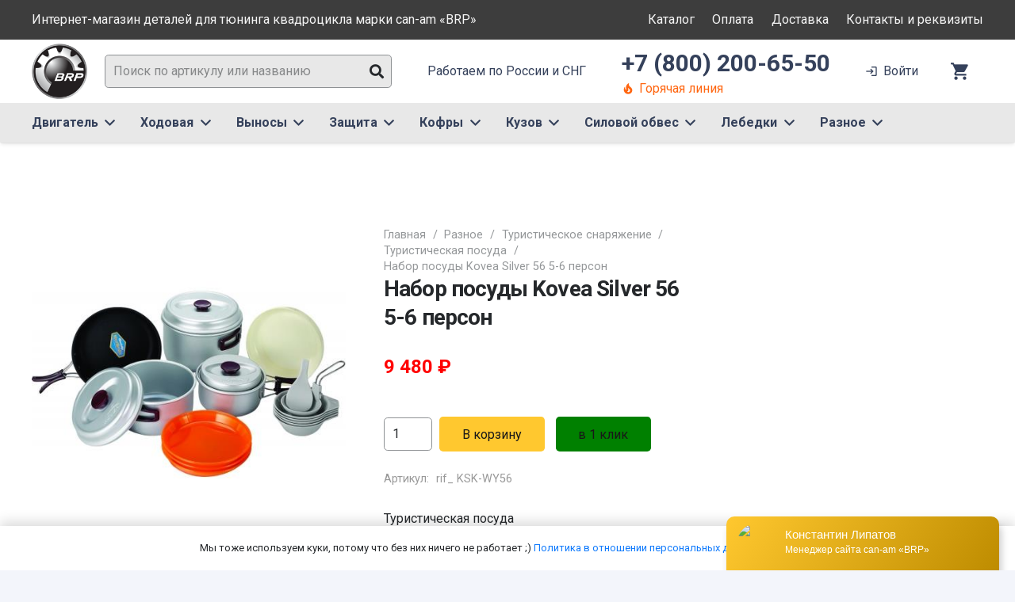

--- FILE ---
content_type: text/html; charset=UTF-8
request_url: https://atvbrp.ru/product/nabor-posudy-kovea-silver-56-5-6-person/
body_size: 36820
content:
<!DOCTYPE HTML>
<html lang="ru-RU">
<head>
	<meta charset="UTF-8">
	<meta name='robots' content='index, follow, max-image-preview:large, max-snippet:-1, max-video-preview:-1' />

	<!-- This site is optimized with the Yoast SEO plugin v26.5 - https://yoast.com/wordpress/plugins/seo/ -->
	<title>Набор посуды Kovea Silver 56 5-6 персон - Интернет-магазин тюнинга для can-am «BRP»</title>
	<meta name="description" content="Описание Набор легкой походной посуды из алюминия Kovea KSK-WY56 Silver 56, рассчитанный на пять - шесть человек. Набор состоит из трех кастрюлек объемом -" />
	<link rel="canonical" href="https://atvbrp.ru/product/nabor-posudy-kovea-silver-56-5-6-person/" />
	<meta property="og:locale" content="ru_RU" />
	<meta property="og:type" content="article" />
	<meta property="og:title" content="Набор посуды Kovea Silver 56 5-6 персон - Интернет-магазин тюнинга для can-am «BRP»" />
	<meta property="og:description" content="Описание Набор легкой походной посуды из алюминия Kovea KSK-WY56 Silver 56, рассчитанный на пять - шесть человек. Набор состоит из трех кастрюлек объемом -" />
	<meta property="og:url" content="https://atvbrp.ru/product/nabor-posudy-kovea-silver-56-5-6-person/" />
	<meta property="og:site_name" content="Интернет-магазин тюнинга для can-am «BRP»" />
	<meta property="article:modified_time" content="2022-10-31T08:51:22+00:00" />
	<meta property="og:image" content="https://atvbrp.ru/wp-content/uploads/2022/09/nabor_posudi_kovea_silver_56_5_6_person.jpg" />
	<meta property="og:image:width" content="460" />
	<meta property="og:image:height" content="460" />
	<meta property="og:image:type" content="image/jpeg" />
	<meta name="twitter:card" content="summary_large_image" />
	<script type="application/ld+json" class="yoast-schema-graph">{"@context":"https://schema.org","@graph":[{"@type":"WebPage","@id":"https://atvbrp.ru/product/nabor-posudy-kovea-silver-56-5-6-person/","url":"https://atvbrp.ru/product/nabor-posudy-kovea-silver-56-5-6-person/","name":"Набор посуды Kovea Silver 56 5-6 персон - Интернет-магазин тюнинга для can-am «BRP»","isPartOf":{"@id":"https://atvbrp.ru/#website"},"primaryImageOfPage":{"@id":"https://atvbrp.ru/product/nabor-posudy-kovea-silver-56-5-6-person/#primaryimage"},"image":{"@id":"https://atvbrp.ru/product/nabor-posudy-kovea-silver-56-5-6-person/#primaryimage"},"thumbnailUrl":"https://atvbrp.ru/wp-content/uploads/2022/09/nabor_posudi_kovea_silver_56_5_6_person.jpg","datePublished":"2022-09-27T12:39:12+00:00","dateModified":"2022-10-31T08:51:22+00:00","description":"Описание Набор легкой походной посуды из алюминия Kovea KSK-WY56 Silver 56, рассчитанный на пять - шесть человек. Набор состоит из трех кастрюлек объемом -","breadcrumb":{"@id":"https://atvbrp.ru/product/nabor-posudy-kovea-silver-56-5-6-person/#breadcrumb"},"inLanguage":"ru-RU","potentialAction":[{"@type":"ReadAction","target":["https://atvbrp.ru/product/nabor-posudy-kovea-silver-56-5-6-person/"]}]},{"@type":"ImageObject","inLanguage":"ru-RU","@id":"https://atvbrp.ru/product/nabor-posudy-kovea-silver-56-5-6-person/#primaryimage","url":"https://atvbrp.ru/wp-content/uploads/2022/09/nabor_posudi_kovea_silver_56_5_6_person.jpg","contentUrl":"https://atvbrp.ru/wp-content/uploads/2022/09/nabor_posudi_kovea_silver_56_5_6_person.jpg","width":460,"height":460,"caption":"Набор посуды Kovea Silver 56 5-6 персон"},{"@type":"BreadcrumbList","@id":"https://atvbrp.ru/product/nabor-posudy-kovea-silver-56-5-6-person/#breadcrumb","itemListElement":[{"@type":"ListItem","position":1,"name":"Главная страница","item":"https://atvbrp.ru/"},{"@type":"ListItem","position":2,"name":"Каталог тюнинга","item":"https://atvbrp.ru/shop/"},{"@type":"ListItem","position":3,"name":"Набор посуды Kovea Silver 56 5-6 персон"}]},{"@type":"WebSite","@id":"https://atvbrp.ru/#website","url":"https://atvbrp.ru/","name":"Интернет-магазин тюнинга для can-am «BRP»","description":"Интернет-магазин тюнинга для can-am «BRP»","publisher":{"@id":"https://atvbrp.ru/#organization"},"potentialAction":[{"@type":"SearchAction","target":{"@type":"EntryPoint","urlTemplate":"https://atvbrp.ru/?s={search_term_string}"},"query-input":{"@type":"PropertyValueSpecification","valueRequired":true,"valueName":"search_term_string"}}],"inLanguage":"ru-RU"},{"@type":"Organization","@id":"https://atvbrp.ru/#organization","name":"Тест драйв Ижевск","url":"https://atvbrp.ru/","logo":{"@type":"ImageObject","inLanguage":"ru-RU","@id":"https://atvbrp.ru/#/schema/logo/image/","url":"","contentUrl":"","caption":"Тест драйв Ижевск"},"image":{"@id":"https://atvbrp.ru/#/schema/logo/image/"}}]}</script>
	<!-- / Yoast SEO plugin. -->


<link rel='dns-prefetch' href='//fonts.googleapis.com' />
<link rel="alternate" type="application/rss+xml" title="Интернет-магазин тюнинга для can-am «BRP» &raquo; Лента" href="https://atvbrp.ru/feed/" />
<link rel="alternate" type="application/rss+xml" title="Интернет-магазин тюнинга для can-am «BRP» &raquo; Лента комментариев" href="https://atvbrp.ru/comments/feed/" />
<link rel="alternate" title="oEmbed (JSON)" type="application/json+oembed" href="https://atvbrp.ru/wp-json/oembed/1.0/embed?url=https%3A%2F%2Fatvbrp.ru%2Fproduct%2Fnabor-posudy-kovea-silver-56-5-6-person%2F" />
<link rel="alternate" title="oEmbed (XML)" type="text/xml+oembed" href="https://atvbrp.ru/wp-json/oembed/1.0/embed?url=https%3A%2F%2Fatvbrp.ru%2Fproduct%2Fnabor-posudy-kovea-silver-56-5-6-person%2F&#038;format=xml" />
<meta name="viewport" content="width=device-width, initial-scale=1">
<meta name="SKYPE_TOOLBAR" content="SKYPE_TOOLBAR_PARSER_COMPATIBLE">
<meta name="theme-color" content="#ffffff">
<meta property="og:title" content="Набор посуды Kovea Silver 56 5-6 персон - Интернет-магазин тюнинга для can-am «BRP»">
<meta property="og:url" content="https://atvbrp.ru/product/nabor-posudy-kovea-silver-56-5-6-person/">
<meta property="og:locale" content="ru_RU">
<meta property="og:site_name" content="Интернет-магазин тюнинга для can-am «BRP»">
<meta property="og:type" content="product">
<meta property="og:image" content="https://atvbrp.ru/wp-content/uploads/2022/09/nabor_posudi_kovea_silver_56_5_6_person.jpg" itemprop="image">
<style id='wp-img-auto-sizes-contain-inline-css'>
img:is([sizes=auto i],[sizes^="auto," i]){contain-intrinsic-size:3000px 1500px}
/*# sourceURL=wp-img-auto-sizes-contain-inline-css */
</style>
<style id='wp-emoji-styles-inline-css'>

	img.wp-smiley, img.emoji {
		display: inline !important;
		border: none !important;
		box-shadow: none !important;
		height: 1em !important;
		width: 1em !important;
		margin: 0 0.07em !important;
		vertical-align: -0.1em !important;
		background: none !important;
		padding: 0 !important;
	}
/*# sourceURL=wp-emoji-styles-inline-css */
</style>
<style id='classic-theme-styles-inline-css'>
/*! This file is auto-generated */
.wp-block-button__link{color:#fff;background-color:#32373c;border-radius:9999px;box-shadow:none;text-decoration:none;padding:calc(.667em + 2px) calc(1.333em + 2px);font-size:1.125em}.wp-block-file__button{background:#32373c;color:#fff;text-decoration:none}
/*# sourceURL=/wp-includes/css/classic-themes.min.css */
</style>
<link rel='stylesheet' id='contact-form-7-css' href='https://atvbrp.ru/wp-content/plugins/contact-form-7/includes/css/styles.css?ver=6.1.4' media='all' />
<link rel='stylesheet' id='photoswipe-css' href='https://atvbrp.ru/wp-content/plugins/woocommerce/assets/css/photoswipe/photoswipe.min.css?ver=10.3.6' media='all' />
<link rel='stylesheet' id='photoswipe-default-skin-css' href='https://atvbrp.ru/wp-content/plugins/woocommerce/assets/css/photoswipe/default-skin/default-skin.min.css?ver=10.3.6' media='all' />
<style id='woocommerce-inline-inline-css'>
.woocommerce form .form-row .required { visibility: visible; }
/*# sourceURL=woocommerce-inline-inline-css */
</style>
<link rel='stylesheet' id='yml-for-yandex-market-css' href='https://atvbrp.ru/wp-content/plugins/yml-for-yandex-market/public/css/y4ym-public.css?ver=5.0.24' media='all' />
<link rel='stylesheet' id='brands-styles-css' href='https://atvbrp.ru/wp-content/plugins/woocommerce/assets/css/brands.css?ver=10.3.6' media='all' />
<link rel='stylesheet' id='us-fonts-css' href='https://fonts.googleapis.com/css?family=Roboto%3A400%2C700%2C900%7COswald%3A600%2C700&#038;display=swap&#038;ver=6.9' media='all' />
<link rel='stylesheet' id='searchwp-live-search-css' href='https://atvbrp.ru/wp-content/plugins/searchwp-live-ajax-search/assets/styles/style.min.css?ver=1.8.6' media='all' />
<style id='searchwp-live-search-inline-css'>
.searchwp-live-search-result .searchwp-live-search-result--title a {
  font-size: 16px;
}
.searchwp-live-search-result .searchwp-live-search-result--price {
  font-size: 14px;
}
.searchwp-live-search-result .searchwp-live-search-result--add-to-cart .button {
  font-size: 14px;
}

/*# sourceURL=searchwp-live-search-inline-css */
</style>
<link rel='stylesheet' id='us-style-css' href='https://atvbrp.ru/wp-content/themes/Impreza/css/style.min.css?ver=8.8.2' media='all' />
<link rel='stylesheet' id='us-woocommerce-css' href='https://atvbrp.ru/wp-content/themes/Impreza/common/css/plugins/woocommerce.min.css?ver=8.8.2' media='all' />
<link rel='stylesheet' id='theme-style-css' href='https://atvbrp.ru/wp-content/themes/Impreza-child/style.css?ver=8.8.2' media='all' />
<script src="https://atvbrp.ru/wp-includes/js/jquery/jquery.min.js?ver=3.7.1" id="jquery-core-js"></script>
<script src="https://atvbrp.ru/wp-content/plugins/woocommerce/assets/js/jquery-blockui/jquery.blockUI.min.js?ver=2.7.0-wc.10.3.6" id="wc-jquery-blockui-js" defer data-wp-strategy="defer"></script>
<script id="wc-add-to-cart-js-extra">
var wc_add_to_cart_params = {"ajax_url":"/wp-admin/admin-ajax.php","wc_ajax_url":"/?wc-ajax=%%endpoint%%","i18n_view_cart":"\u041f\u0440\u043e\u0441\u043c\u043e\u0442\u0440 \u043a\u043e\u0440\u0437\u0438\u043d\u044b","cart_url":"https://atvbrp.ru/cart/","is_cart":"","cart_redirect_after_add":"no"};
//# sourceURL=wc-add-to-cart-js-extra
</script>
<script src="https://atvbrp.ru/wp-content/plugins/woocommerce/assets/js/frontend/add-to-cart.min.js?ver=10.3.6" id="wc-add-to-cart-js" defer data-wp-strategy="defer"></script>
<script src="https://atvbrp.ru/wp-content/plugins/woocommerce/assets/js/flexslider/jquery.flexslider.min.js?ver=2.7.2-wc.10.3.6" id="wc-flexslider-js" defer data-wp-strategy="defer"></script>
<script src="https://atvbrp.ru/wp-content/plugins/woocommerce/assets/js/photoswipe/photoswipe.min.js?ver=4.1.1-wc.10.3.6" id="wc-photoswipe-js" defer data-wp-strategy="defer"></script>
<script src="https://atvbrp.ru/wp-content/plugins/woocommerce/assets/js/photoswipe/photoswipe-ui-default.min.js?ver=4.1.1-wc.10.3.6" id="wc-photoswipe-ui-default-js" defer data-wp-strategy="defer"></script>
<script id="wc-single-product-js-extra">
var wc_single_product_params = {"i18n_required_rating_text":"\u041f\u043e\u0436\u0430\u043b\u0443\u0439\u0441\u0442\u0430, \u043f\u043e\u0441\u0442\u0430\u0432\u044c\u0442\u0435 \u043e\u0446\u0435\u043d\u043a\u0443","i18n_rating_options":["1 \u0438\u0437 5 \u0437\u0432\u0451\u0437\u0434","2 \u0438\u0437 5 \u0437\u0432\u0451\u0437\u0434","3 \u0438\u0437 5 \u0437\u0432\u0451\u0437\u0434","4 \u0438\u0437 5 \u0437\u0432\u0451\u0437\u0434","5 \u0438\u0437 5 \u0437\u0432\u0451\u0437\u0434"],"i18n_product_gallery_trigger_text":"\u041f\u0440\u043e\u0441\u043c\u043e\u0442\u0440 \u0433\u0430\u043b\u0435\u0440\u0435\u0438 \u0438\u0437\u043e\u0431\u0440\u0430\u0436\u0435\u043d\u0438\u0439 \u0432 \u043f\u043e\u043b\u043d\u043e\u044d\u043a\u0440\u0430\u043d\u043d\u043e\u043c \u0440\u0435\u0436\u0438\u043c\u0435","review_rating_required":"yes","flexslider":{"rtl":false,"animation":"slide","smoothHeight":true,"directionNav":false,"controlNav":"thumbnails","slideshow":false,"animationSpeed":500,"animationLoop":false,"allowOneSlide":false},"zoom_enabled":"","zoom_options":[],"photoswipe_enabled":"1","photoswipe_options":{"shareEl":false,"closeOnScroll":false,"history":false,"hideAnimationDuration":0,"showAnimationDuration":0},"flexslider_enabled":"1"};
//# sourceURL=wc-single-product-js-extra
</script>
<script src="https://atvbrp.ru/wp-content/plugins/woocommerce/assets/js/frontend/single-product.min.js?ver=10.3.6" id="wc-single-product-js" defer data-wp-strategy="defer"></script>
<script src="https://atvbrp.ru/wp-content/plugins/woocommerce/assets/js/js-cookie/js.cookie.min.js?ver=2.1.4-wc.10.3.6" id="wc-js-cookie-js" defer data-wp-strategy="defer"></script>
<script id="woocommerce-js-extra">
var woocommerce_params = {"ajax_url":"/wp-admin/admin-ajax.php","wc_ajax_url":"/?wc-ajax=%%endpoint%%","i18n_password_show":"\u041f\u043e\u043a\u0430\u0437\u0430\u0442\u044c \u043f\u0430\u0440\u043e\u043b\u044c","i18n_password_hide":"\u0421\u043a\u0440\u044b\u0442\u044c \u043f\u0430\u0440\u043e\u043b\u044c"};
//# sourceURL=woocommerce-js-extra
</script>
<script src="https://atvbrp.ru/wp-content/plugins/woocommerce/assets/js/frontend/woocommerce.min.js?ver=10.3.6" id="woocommerce-js" defer data-wp-strategy="defer"></script>
<script src="https://atvbrp.ru/wp-content/plugins/yml-for-yandex-market/public/js/y4ym-public.js?ver=5.0.24" id="yml-for-yandex-market-js"></script>
<link rel="https://api.w.org/" href="https://atvbrp.ru/wp-json/" /><link rel="alternate" title="JSON" type="application/json" href="https://atvbrp.ru/wp-json/wp/v2/product/31401" /><link rel="EditURI" type="application/rsd+xml" title="RSD" href="https://atvbrp.ru/xmlrpc.php?rsd" />
<meta name="generator" content="WordPress 6.9" />
<meta name="generator" content="WooCommerce 10.3.6" />
<link rel='shortlink' href='https://atvbrp.ru/?p=31401' />
		<script>
			if ( ! /Android|webOS|iPhone|iPad|iPod|BlackBerry|IEMobile|Opera Mini/i.test( navigator.userAgent ) ) {
				var root = document.getElementsByTagName( 'html' )[ 0 ]
				root.className += " no-touch";
			}
		</script>
			<noscript><style>.woocommerce-product-gallery{ opacity: 1 !important; }</style></noscript>
	<!-- Yandex.Metrika counter -->
<script type="text/javascript" >
   (function(m,e,t,r,i,k,a){m[i]=m[i]||function(){(m[i].a=m[i].a||[]).push(arguments)};
   m[i].l=1*new Date();k=e.createElement(t),a=e.getElementsByTagName(t)[0],k.async=1,k.src=r,a.parentNode.insertBefore(k,a)})
   (window, document, "script", "https://mc.yandex.ru/metrika/tag.js", "ym");

   ym(86548695, "init", {
        clickmap:true,
        trackLinks:true,
        accurateTrackBounce:true,
        webvisor:true,
        ecommerce:"dataLayer"
   });
</script>
<noscript><div><img src="https://mc.yandex.ru/watch/86548695" style="position:absolute; left:-9999px;" alt="" /></div></noscript>
<!-- /Yandex.Metrika counter -->
<!-- Global site tag (gtag.js) - Google Analytics -->
<script async src="https://www.googletagmanager.com/gtag/js?id=UA-213321569-2"></script>
<script>
  window.dataLayer = window.dataLayer || [];
  function gtag(){dataLayer.push(arguments);}
  gtag('js', new Date());

  gtag('config', 'UA-213321569-2');
</script>
<meta name="yandex-verification" content="0e609a50d881777c" /><meta name="generator" content="Powered by WPBakery Page Builder - drag and drop page builder for WordPress."/>
<link rel="icon" href="https://atvbrp.ru/wp-content/uploads/2022/09/brp_logo_128_128.png" sizes="32x32" />
<link rel="icon" href="https://atvbrp.ru/wp-content/uploads/2022/09/brp_logo_128_128.png" sizes="192x192" />
<link rel="apple-touch-icon" href="https://atvbrp.ru/wp-content/uploads/2022/09/brp_logo_128_128.png" />
<meta name="msapplication-TileImage" content="https://atvbrp.ru/wp-content/uploads/2022/09/brp_logo_128_128.png" />
<noscript><style> .wpb_animate_when_almost_visible { opacity: 1; }</style></noscript>		<style id="us-icon-fonts">@font-face{font-display:block;font-style:normal;font-family:"Font Awesome 5 Duotone";font-weight:900;src:url("https://atvbrp.ru/wp-content/themes/Impreza/fonts/fa-duotone-900.woff2?ver=8.8.2") format("woff2"),url("https://atvbrp.ru/wp-content/themes/Impreza/fonts/fa-duotone-900.woff?ver=8.8.2") format("woff")}.fad{font-family:"Font Awesome 5 Duotone";font-weight:900}.fad{position:relative}.fad:before{position:absolute}.fad:after{opacity:0.4}@font-face{font-display:block;font-style:normal;font-family:"Font Awesome 5 Brands";font-weight:400;src:url("https://atvbrp.ru/wp-content/themes/Impreza/fonts/fa-brands-400.woff2?ver=8.8.2") format("woff2"),url("https://atvbrp.ru/wp-content/themes/Impreza/fonts/fa-brands-400.woff?ver=8.8.2") format("woff")}.fab{font-family:"Font Awesome 5 Brands";font-weight:400}@font-face{font-display:block;font-style:normal;font-family:"Material Icons";font-weight:400;src:url("https://atvbrp.ru/wp-content/themes/Impreza/fonts/material-icons.woff2?ver=8.8.2") format("woff2"),url("https://atvbrp.ru/wp-content/themes/Impreza/fonts/material-icons.woff?ver=8.8.2") format("woff")}.material-icons{font-family:"Material Icons";font-weight:400}@font-face{font-family:"fontawesome";font-display:block;font-style:normal;font-weight:400;src:url("https://atvbrp.ru/wp-content/themes/Impreza/fonts/fa-fallback.woff?ver=8.8.2") format("woff")}</style>
				<style id="us-theme-options-css">:root{--color-header-middle-bg:#ffffff;--color-header-middle-bg-grad:#ffffff;--color-header-middle-text:#35415b;--color-header-middle-text-hover:#FFC82F;--color-header-transparent-bg:transparent;--color-header-transparent-bg-grad:transparent;--color-header-transparent-text:#ffffff;--color-header-transparent-text-hover:#FFC82F;--color-chrome-toolbar:#ffffff;--color-chrome-toolbar-grad:#ffffff;--color-header-top-bg:#00bcd4;--color-header-top-bg-grad:#00bcd4;--color-header-top-text:#ffffff;--color-header-top-text-hover:rgba(255,255,255,0.66);--color-header-top-transparent-bg:rgba(0,0,0,0.2);--color-header-top-transparent-bg-grad:rgba(0,0,0,0.2);--color-header-top-transparent-text:rgba(255,255,255,0.66);--color-header-top-transparent-text-hover:#fff;--color-content-bg:#ffffff;--color-content-bg-grad:#ffffff;--color-content-bg-alt:#f3f5fb;--color-content-bg-alt-grad:#f3f5fb;--color-content-border:#dfe2e6;--color-content-heading:#25282b;--color-content-heading-grad:#25282b;--color-content-text:#25282b;--color-content-link:#0f7afc;--color-content-link-hover:#ff5722;--color-content-primary:#FFC82F;--color-content-primary-grad:#FFC82F;--color-content-secondary:#008000;--color-content-secondary-grad:#008000;--color-content-faded:#8e9194;--color-content-overlay:rgba(0,0,0,0.75);--color-content-overlay-grad:rgba(0,0,0,0.75);--color-alt-content-bg:#f3f5fb;--color-alt-content-bg-grad:#f3f5fb;--color-alt-content-bg-alt:#ffffff;--color-alt-content-bg-alt-grad:#ffffff;--color-alt-content-border:#e1e3e5;--color-alt-content-heading:#25282b;--color-alt-content-heading-grad:#25282b;--color-alt-content-text:#4f5459;--color-alt-content-link:#ff5722;--color-alt-content-link-hover:#00bcd4;--color-alt-content-primary:#FFC82F;--color-alt-content-primary-grad:#FFC82F;--color-alt-content-secondary:#00bcd4;--color-alt-content-secondary-grad:#00bcd4;--color-alt-content-faded:#8e9194;--color-alt-content-overlay:rgba(255,87,34,0.85);--color-alt-content-overlay-grad:rgba(255,87,34,0.85);--color-footer-bg:#181818;--color-footer-bg-grad:#181818;--color-footer-bg-alt:#1c2130;--color-footer-bg-alt-grad:#1c2130;--color-footer-border:#2b3242;--color-footer-text:#8e9194;--color-footer-link:#c2c4c5;--color-footer-link-hover:#ffffff;--color-subfooter-bg:#ffffff;--color-subfooter-bg-grad:#ffffff;--color-subfooter-bg-alt:#f3f5fb;--color-subfooter-bg-alt-grad:#f3f5fb;--color-subfooter-border:#dfe2e6;--color-subfooter-text:#8e9194;--color-subfooter-link:#8e9194;--color-subfooter-link-hover:#00bcd4;--color-content-primary-faded:rgba(255,200,47,0.15);--box-shadow:0 5px 15px rgba(0,0,0,.15);--box-shadow-up:0 -5px 15px rgba(0,0,0,.15);--site-content-width:1240px;--inputs-font-size:1rem;--inputs-height:2.5rem;--inputs-padding:0.6rem;--inputs-border-width:1px;--inputs-text-color:var(--color-content-text);--font-body:"Roboto",sans-serif;--font-h1:"Roboto",sans-serif;--font-h2:"Roboto",sans-serif;--font-h3:"Roboto",sans-serif;--font-h4:"Roboto",sans-serif;--font-h5:"Roboto",sans-serif;--font-h6:"Roboto",sans-serif}html,.l-header .widget,.menu-item-object-us_page_block{font-family:var(--font-body);font-weight:400;font-size:16px;line-height:30px}h1{font-family:var(--font-h1);font-weight:700;font-size:4.4rem;line-height:1.3;letter-spacing:-0.03em;margin-bottom:1.5rem}h2{font-family:var(--font-h2);font-weight:600;font-size:2.5rem;line-height:1.3;letter-spacing:-0.03em;margin-bottom:1.5rem}h3{font-family:var(--font-h3);font-weight:600;font-size:2.2rem;line-height:1.3;letter-spacing:0em;margin-bottom:1rem}.woocommerce-Reviews-title,.widgettitle,h4{font-family:var(--font-h4);font-weight:600;font-size:1.5rem;line-height:1.3;letter-spacing:0;margin-bottom:1rem}h5{font-family:var(--font-h5);font-weight:600;font-size:1.3rem;line-height:1.3;letter-spacing:0;margin-bottom:0.5rem}h6{font-family:var(--font-h6);font-weight:600;font-size:1.1rem;line-height:1.3;letter-spacing:0;margin-bottom:0.5rem}@media (max-width:600px){html{font-size:16px;line-height:28px}h1{font-size:2.5rem}h1.vc_custom_heading:not([class*="us_custom_"]){font-size:2.5rem!important}h2{font-size:2rem}h2.vc_custom_heading:not([class*="us_custom_"]){font-size:2rem!important}h3{font-size:1.7rem}h3.vc_custom_heading:not([class*="us_custom_"]){font-size:1.7rem!important}.woocommerce-Reviews-title,.widgettitle,h4{font-size:1.5rem}h4.vc_custom_heading:not([class*="us_custom_"]){font-size:1.5rem!important}h5{font-size:1.3rem}h5.vc_custom_heading:not([class*="us_custom_"]){font-size:1.3rem!important}h6{font-size:1.1rem}h6.vc_custom_heading:not([class*="us_custom_"]){font-size:1.1rem!important}}body{background:var(--color-content-bg-alt)}.l-canvas.type_boxed,.l-canvas.type_boxed .l-subheader,.l-canvas.type_boxed~.l-footer{max-width:1300px}.l-subheader-h,.l-section-h,.l-main .aligncenter,.w-tabs-section-content-h{max-width:1240px}.post-password-form{max-width:calc(1240px + 5rem)}@media screen and (max-width:1320px){.l-main .aligncenter{max-width:calc(100vw - 5rem)}}.l-section.height_custom{padding-top:4vh;padding-bottom:4vh}.l-sidebar{width:25%}.l-content{width:70%}@media (min-width:1281px){body.usb_preview .hide_on_default{opacity:0.25!important}.vc_hidden-lg,body:not(.usb_preview) .hide_on_default{display:none!important}}@media (min-width:1025px) and (max-width:1280px){body.usb_preview .hide_on_laptops{opacity:0.25!important}.vc_hidden-md,body:not(.usb_preview) .hide_on_laptops{display:none!important}}@media (min-width:601px) and (max-width:1024px){body.usb_preview .hide_on_tablets{opacity:0.25!important}.vc_hidden-sm,body:not(.usb_preview) .hide_on_tablets{display:none!important}}@media (max-width:600px){body.usb_preview .hide_on_mobiles{opacity:0.25!important}.vc_hidden-xs,body:not(.usb_preview) .hide_on_mobiles{display:none!important}}@media (max-width:1280px){.g-cols.laptops-cols_1{grid-template-columns:100%}.g-cols.laptops-cols_1.reversed>div:last-of-type{order:-1}.g-cols.laptops-cols_2{grid-template-columns:repeat(2,1fr)}.g-cols.laptops-cols_3{grid-template-columns:repeat(3,1fr)}.g-cols.laptops-cols_4{grid-template-columns:repeat(4,1fr)}.g-cols.laptops-cols_5{grid-template-columns:repeat(5,1fr)}.g-cols.laptops-cols_6{grid-template-columns:repeat(6,1fr)}.g-cols.laptops-cols_1-2{grid-template-columns:1fr 2fr}.g-cols.laptops-cols_2-1{grid-template-columns:2fr 1fr}.g-cols.laptops-cols_2-3{grid-template-columns:2fr 3fr}.g-cols.laptops-cols_3-2{grid-template-columns:3fr 2fr}.g-cols.laptops-cols_1-3{grid-template-columns:1fr 3fr}.g-cols.laptops-cols_3-1{grid-template-columns:3fr 1fr}.g-cols.laptops-cols_1-4{grid-template-columns:1fr 4fr}.g-cols.laptops-cols_4-1{grid-template-columns:4fr 1fr}.g-cols.laptops-cols_1-5{grid-template-columns:1fr 5fr}.g-cols.laptops-cols_5-1{grid-template-columns:5fr 1fr}.g-cols.laptops-cols_1-2-1{grid-template-columns:1fr 2fr 1fr}.g-cols.laptops-cols_1-3-1{grid-template-columns:1fr 3fr 1fr}.g-cols.laptops-cols_1-4-1{grid-template-columns:1fr 4fr 1fr}}@media (max-width:1024px){.g-cols.tablets-cols_1{grid-template-columns:100%}.g-cols.tablets-cols_1.reversed>div:last-of-type{order:-1}.g-cols.tablets-cols_2{grid-template-columns:repeat(2,1fr)}.g-cols.tablets-cols_3{grid-template-columns:repeat(3,1fr)}.g-cols.tablets-cols_4{grid-template-columns:repeat(4,1fr)}.g-cols.tablets-cols_5{grid-template-columns:repeat(5,1fr)}.g-cols.tablets-cols_6{grid-template-columns:repeat(6,1fr)}.g-cols.tablets-cols_1-2{grid-template-columns:1fr 2fr}.g-cols.tablets-cols_2-1{grid-template-columns:2fr 1fr}.g-cols.tablets-cols_2-3{grid-template-columns:2fr 3fr}.g-cols.tablets-cols_3-2{grid-template-columns:3fr 2fr}.g-cols.tablets-cols_1-3{grid-template-columns:1fr 3fr}.g-cols.tablets-cols_3-1{grid-template-columns:3fr 1fr}.g-cols.tablets-cols_1-4{grid-template-columns:1fr 4fr}.g-cols.tablets-cols_4-1{grid-template-columns:4fr 1fr}.g-cols.tablets-cols_1-5{grid-template-columns:1fr 5fr}.g-cols.tablets-cols_5-1{grid-template-columns:5fr 1fr}.g-cols.tablets-cols_1-2-1{grid-template-columns:1fr 2fr 1fr}.g-cols.tablets-cols_1-3-1{grid-template-columns:1fr 3fr 1fr}.g-cols.tablets-cols_1-4-1{grid-template-columns:1fr 4fr 1fr}}@media (max-width:600px){.g-cols.mobiles-cols_1{grid-template-columns:100%}.g-cols.mobiles-cols_1.reversed>div:last-of-type{order:-1}.g-cols.mobiles-cols_2{grid-template-columns:repeat(2,1fr)}.g-cols.mobiles-cols_3{grid-template-columns:repeat(3,1fr)}.g-cols.mobiles-cols_4{grid-template-columns:repeat(4,1fr)}.g-cols.mobiles-cols_5{grid-template-columns:repeat(5,1fr)}.g-cols.mobiles-cols_6{grid-template-columns:repeat(6,1fr)}.g-cols.mobiles-cols_1-2{grid-template-columns:1fr 2fr}.g-cols.mobiles-cols_2-1{grid-template-columns:2fr 1fr}.g-cols.mobiles-cols_2-3{grid-template-columns:2fr 3fr}.g-cols.mobiles-cols_3-2{grid-template-columns:3fr 2fr}.g-cols.mobiles-cols_1-3{grid-template-columns:1fr 3fr}.g-cols.mobiles-cols_3-1{grid-template-columns:3fr 1fr}.g-cols.mobiles-cols_1-4{grid-template-columns:1fr 4fr}.g-cols.mobiles-cols_4-1{grid-template-columns:4fr 1fr}.g-cols.mobiles-cols_1-5{grid-template-columns:1fr 5fr}.g-cols.mobiles-cols_5-1{grid-template-columns:5fr 1fr}.g-cols.mobiles-cols_1-2-1{grid-template-columns:1fr 2fr 1fr}.g-cols.mobiles-cols_1-3-1{grid-template-columns:1fr 3fr 1fr}.g-cols.mobiles-cols_1-4-1{grid-template-columns:1fr 4fr 1fr}.g-cols:not([style*="grid-gap"]){grid-gap:1.5rem}}@media (max-width:899px){.l-canvas{overflow:hidden}.g-cols.stacking_default.reversed>div:last-of-type{order:-1}.g-cols.stacking_default.via_flex>div:not([class*=" vc_col-"]){width:100%;margin:0 0 1.5rem}.g-cols.stacking_default.via_grid.mobiles-cols_1{grid-template-columns:100%}.g-cols.stacking_default.via_flex.type_boxes>div,.g-cols.stacking_default.via_flex.reversed>div:first-child,.g-cols.stacking_default.via_flex:not(.reversed)>div:last-child,.g-cols.stacking_default.via_flex>div.has_bg_color{margin-bottom:0}.g-cols.stacking_default.via_flex.type_default>.wpb_column.stretched{margin-left:-1rem;margin-right:-1rem}.g-cols.stacking_default.via_grid.mobiles-cols_1>.wpb_column.stretched,.g-cols.stacking_default.via_flex.type_boxes>.wpb_column.stretched{margin-left:-2.5rem;margin-right:-2.5rem;width:auto}.vc_column-inner.type_sticky>.wpb_wrapper,.vc_column_container.type_sticky>.vc_column-inner{top:0!important}}@media (min-width:900px){body:not(.rtl) .l-section.for_sidebar.at_left>div>.l-sidebar,.rtl .l-section.for_sidebar.at_right>div>.l-sidebar{order:-1}.vc_column_container.type_sticky>.vc_column-inner,.vc_column-inner.type_sticky>.wpb_wrapper{position:-webkit-sticky;position:sticky}.l-section.type_sticky{position:-webkit-sticky;position:sticky;top:0;z-index:11;transform:translateZ(0); transition:top 0.3s cubic-bezier(.78,.13,.15,.86) 0.1s}.admin-bar .l-section.type_sticky{top:32px}.l-section.type_sticky>.l-section-h{transition:padding-top 0.3s}.header_hor .l-header.pos_fixed:not(.down)~.l-main .l-section.type_sticky:not(:first-of-type){top:var(--header-sticky-height)}.admin-bar.header_hor .l-header.pos_fixed:not(.down)~.l-main .l-section.type_sticky:not(:first-of-type){top:calc( var(--header-sticky-height) + 32px )}.header_hor .l-header.pos_fixed.sticky:not(.down)~.l-main .l-section.type_sticky:first-of-type>.l-section-h{padding-top:var(--header-sticky-height)}}@media screen and (min-width:1320px){.g-cols.via_flex.type_default>.wpb_column.stretched:first-of-type{margin-left:calc( var(--site-content-width) / 2 + 0px / 2 + 1.5rem - 50vw)}.g-cols.via_flex.type_default>.wpb_column.stretched:last-of-type{margin-right:calc( var(--site-content-width) / 2 + 0px / 2 + 1.5rem - 50vw)}.l-main .alignfull, .w-separator.width_screen,.g-cols.via_grid>.wpb_column.stretched:first-of-type,.g-cols.via_flex.type_boxes>.wpb_column.stretched:first-of-type{margin-left:calc( var(--site-content-width) / 2 + 0px / 2 - 50vw )}.l-main .alignfull, .w-separator.width_screen,.g-cols.via_grid>.wpb_column.stretched:last-of-type,.g-cols.via_flex.type_boxes>.wpb_column.stretched:last-of-type{margin-right:calc( var(--site-content-width) / 2 + 0px / 2 - 50vw )}}@media (max-width:600px){.w-form-row.for_submit .w-btn{font-size:var(--btn-size-mobiles)!important}}a,button,input[type="submit"],.ui-slider-handle{outline:none!important}.w-toplink,.w-header-show{background:rgba(0,0,0,0.3)}.no-touch .w-toplink.active:hover,.no-touch .w-header-show:hover{background:var(--color-content-primary-grad)}button[type="submit"]:not(.w-btn),input[type="submit"]:not(.w-btn),.us-nav-style_1>*,.navstyle_1>.owl-nav div,.us-btn-style_1{font-family:var(--font-h1);font-size:1rem;line-height:1.2!important;font-weight:400;font-style:normal;text-transform:none;letter-spacing:0em;border-radius:0.3em;padding:1.1em 3.2em;background:#0098C3;border-color:transparent;color:#ffffff!important}button[type="submit"]:not(.w-btn):before,input[type="submit"]:not(.w-btn),.us-nav-style_1>*:before,.navstyle_1>.owl-nav div:before,.us-btn-style_1:before{border-width:3px}.no-touch button[type="submit"]:not(.w-btn):hover,.no-touch input[type="submit"]:not(.w-btn):hover,.us-nav-style_1>span.current,.no-touch .us-nav-style_1>a:hover,.no-touch .navstyle_1>.owl-nav div:hover,.no-touch .us-btn-style_1:hover{background:transparent;border-color:#0098C3;color:inherit!important}.us-nav-style_1>*{min-width:calc(1.2em + 2 * 1.1em)}.woocommerce .button,.woocommerce .actions .button,.us-nav-style_10>*,.navstyle_10>.owl-nav div,.us-btn-style_10{font-family:var(--font-body);font-size:1rem;line-height:1.20!important;font-weight:400;font-style:normal;text-transform:none;letter-spacing:0em;border-radius:0.3em;padding:0.8em 1.8em;background:#008000;border-color:transparent;color:#ffffff!important;box-shadow:0px 0em 0em 0px rgba(0,0,0,0.2)}.woocommerce .button:before,.woocommerce .actions .button:before,.us-nav-style_10>*:before,.navstyle_10>.owl-nav div:before,.us-btn-style_10:before{border-width:2px}.no-touch .woocommerce .button:hover,.no-touch .woocommerce .actions .button:hover,.us-nav-style_10>span.current,.no-touch .us-nav-style_10>a:hover,.no-touch .navstyle_10>.owl-nav div:hover,.no-touch .us-btn-style_10:hover{box-shadow:0px 0em 0em 0px rgba(0,0,0,0.2);background:#00b000;border-color:#00b000;color:#ffffff!important}.us-nav-style_10>*{min-width:calc(1.20em + 2 * 0.8em)}.us-nav-style_9>*,.navstyle_9>.owl-nav div,.us-btn-style_9{font-family:var(--font-h1);font-size:20px;line-height:1.20!important;font-weight:600;font-style:normal;text-transform:none;letter-spacing:0em;border-radius:0.3em;padding:1.1em 3.2em;background:transparent;border-color:#6FAD02;color:#6FAD02!important}.us-nav-style_9>*:before,.navstyle_9>.owl-nav div:before,.us-btn-style_9:before{border-width:3px}.us-nav-style_9>span.current,.no-touch .us-nav-style_9>a:hover,.no-touch .navstyle_9>.owl-nav div:hover,.no-touch .us-btn-style_9:hover{background:rgba(111,173,2,0.30);border-color:#6FAD02;color:#6FAD02!important}.us-nav-style_9>*{min-width:calc(1.20em + 2 * 1.1em)}.us-nav-style_12>*,.navstyle_12>.owl-nav div,.us-btn-style_12{font-family:var(--font-h1);font-size:20px;line-height:1.20!important;font-weight:600;font-style:normal;text-transform:none;letter-spacing:0em;border-radius:0.3em;padding:1.1em 3.2em;background:transparent;border-color:#FFC82F;color:#FFC82F!important}.us-nav-style_12>*:before,.navstyle_12>.owl-nav div:before,.us-btn-style_12:before{border-width:3px}.us-nav-style_12>span.current,.no-touch .us-nav-style_12>a:hover,.no-touch .navstyle_12>.owl-nav div:hover,.no-touch .us-btn-style_12:hover{background:rgba(255,200,47,0.50);border-color:#FFC82F;color:#FFC82F!important}.us-nav-style_12>*{min-width:calc(1.20em + 2 * 1.1em)}.us-nav-style_7>*,.navstyle_7>.owl-nav div,.us-btn-style_7{font-family:var(--font-body);font-size:1rem;line-height:1.20!important;font-weight:400;font-style:normal;text-transform:none;letter-spacing:0em;border-radius:0.3em;padding:0.8em 1.8em;background:#FFC82F;border-color:transparent;color:#181818!important;box-shadow:0px 0em 0em 0px rgba(0,0,0,0.2)}.us-nav-style_7>*:before,.navstyle_7>.owl-nav div:before,.us-btn-style_7:before{border-width:2px}.us-nav-style_7>span.current,.no-touch .us-nav-style_7>a:hover,.no-touch .navstyle_7>.owl-nav div:hover,.no-touch .us-btn-style_7:hover{box-shadow:0px 0em 0em 0px rgba(0,0,0,0.2);background:transparent;border-color:#FFC82F;color:#FFC82F!important}.us-nav-style_7>*{min-width:calc(1.20em + 2 * 0.8em)}.us-nav-style_13>*,.navstyle_13>.owl-nav div,.us-btn-style_13{font-family:var(--font-body);font-size:14px;line-height:1.20!important;font-weight:400;font-style:normal;text-transform:none;letter-spacing:0em;border-radius:0.3em;padding:0.8em 1.8em;background:#FFC82F;border-color:transparent;color:#181818!important;box-shadow:0px 0em 0em 0px rgba(0,0,0,0.2)}.us-nav-style_13>*:before,.navstyle_13>.owl-nav div:before,.us-btn-style_13:before{border-width:2px}.us-nav-style_13>span.current,.no-touch .us-nav-style_13>a:hover,.no-touch .navstyle_13>.owl-nav div:hover,.no-touch .us-btn-style_13:hover{box-shadow:0px 0em 0em 0px rgba(0,0,0,0.2);background:transparent;border-color:#FFC82F;color:#FFC82F!important}.us-nav-style_13>*{min-width:calc(1.20em + 2 * 0.8em)}.woocommerce .button.alt,.woocommerce .button.checkout,.woocommerce .button.add_to_cart_button,.us-nav-style_11>*,.navstyle_11>.owl-nav div,.us-btn-style_11{font-family:var(--font-body);font-size:1rem;line-height:1.20!important;font-weight:400;font-style:normal;text-transform:none;letter-spacing:0em;border-radius:0.3em;padding:0.8em 1.8em;background:#FFC82F;border-color:transparent;color:#181818!important;box-shadow:0px 0em 0em 0px rgba(0,0,0,0.2)}.woocommerce .button.alt:before,.woocommerce .button.checkout:before,.woocommerce .button.add_to_cart_button:before,.us-nav-style_11>*:before,.navstyle_11>.owl-nav div:before,.us-btn-style_11:before{border-width:2px}.no-touch .woocommerce .button.alt:hover,.no-touch .woocommerce .button.checkout:hover,.no-touch .woocommerce .button.add_to_cart_button:hover,.us-nav-style_11>span.current,.no-touch .us-nav-style_11>a:hover,.no-touch .navstyle_11>.owl-nav div:hover,.no-touch .us-btn-style_11:hover{box-shadow:0px 0em 0em 0px rgba(0,0,0,0.2);background:#fde910;border-color:#fde910;color:#181818!important}.us-nav-style_11>*{min-width:calc(1.20em + 2 * 0.8em)}.w-filter.state_desktop.style_drop_default .w-filter-item-title,.select2-selection,select,textarea,input:not([type="submit"]),.w-form-checkbox,.w-form-radio{font-weight:400;letter-spacing:0em;border-radius:0.3rem;background:var(--color-content-bg);border-color:var(--color-content-faded);color:var(--color-content-text)}.w-filter.state_desktop.style_drop_default .w-filter-item-title:focus,.select2-container--open .select2-selection,select:focus,textarea:focus,input:not([type="submit"]):focus,input:focus + .w-form-checkbox,input:focus + .w-form-radio{border-color:var(--color-content-primary)!important;box-shadow:0px 0px 0px 2px var(--color-content-primary) inset}.w-form-row.move_label .w-form-row-label{font-size:1rem;top:calc(2.5rem/2 + 1px - 0.7em);margin:0 0.6rem;background-color:var(--color-content-bg);color:var(--color-content-text)}.w-form-row.with_icon.move_label .w-form-row-label{margin-left:calc(1.6em + 0.6rem)}.color_alternate input:not([type="submit"]),.color_alternate textarea,.color_alternate select,.color_alternate .w-form-checkbox,.color_alternate .w-form-radio,.color_alternate .w-form-row-field>i,.color_alternate .w-form-row-field:after,.color_alternate .widget_search form:after,.color_footer-top input:not([type="submit"]),.color_footer-top textarea,.color_footer-top select,.color_footer-top .w-form-checkbox,.color_footer-top .w-form-radio,.color_footer-top .w-form-row-field>i,.color_footer-top .w-form-row-field:after,.color_footer-top .widget_search form:after,.color_footer-bottom input:not([type="submit"]),.color_footer-bottom textarea,.color_footer-bottom select,.color_footer-bottom .w-form-checkbox,.color_footer-bottom .w-form-radio,.color_footer-bottom .w-form-row-field>i,.color_footer-bottom .w-form-row-field:after,.color_footer-bottom .widget_search form:after{color:inherit}.style_phone6-1>*{background-image:url(https://atvbrp.ru/wp-content/themes/Impreza/img/phone-6-black-real.png)}.style_phone6-2>*{background-image:url(https://atvbrp.ru/wp-content/themes/Impreza/img/phone-6-white-real.png)}.style_phone6-3>*{background-image:url(https://atvbrp.ru/wp-content/themes/Impreza/img/phone-6-black-flat.png)}.style_phone6-4>*{background-image:url(https://atvbrp.ru/wp-content/themes/Impreza/img/phone-6-white-flat.png)}.leaflet-default-icon-path{background-image:url(https://atvbrp.ru/wp-content/themes/Impreza/common/css/vendor/images/marker-icon.png)}.woocommerce-product-gallery--columns-5 li{width:20.000%}.woocommerce-product-gallery ol{margin:2.5px -2.5px 0}.woocommerce-product-gallery ol>li{padding:2.5px}</style>
				<style id="us-header-css"> .l-subheader.at_top,.l-subheader.at_top .w-dropdown-list,.l-subheader.at_top .type_mobile .w-nav-list.level_1{background:#3d3d3d;color:#f5f5f5}.no-touch .l-subheader.at_top a:hover,.no-touch .l-header.bg_transparent .l-subheader.at_top .w-dropdown.opened a:hover{color:#FF6600}.l-header.bg_transparent:not(.sticky) .l-subheader.at_top{background:rgba(37,40,43,0.70);color:var(--color-header-top-transparent-text)}.no-touch .l-header.bg_transparent:not(.sticky) .at_top .w-cart-link:hover,.no-touch .l-header.bg_transparent:not(.sticky) .at_top .w-text a:hover,.no-touch .l-header.bg_transparent:not(.sticky) .at_top .w-html a:hover,.no-touch .l-header.bg_transparent:not(.sticky) .at_top .w-nav>a:hover,.no-touch .l-header.bg_transparent:not(.sticky) .at_top .w-menu a:hover,.no-touch .l-header.bg_transparent:not(.sticky) .at_top .w-search>a:hover,.no-touch .l-header.bg_transparent:not(.sticky) .at_top .w-dropdown a:hover,.no-touch .l-header.bg_transparent:not(.sticky) .at_top .type_desktop .menu-item.level_1:hover>a{color:var(--color-header-transparent-text-hover)}.l-subheader.at_middle,.l-subheader.at_middle .w-dropdown-list,.l-subheader.at_middle .type_mobile .w-nav-list.level_1{background:var(--color-header-middle-bg);color:var(--color-header-middle-text)}.no-touch .l-subheader.at_middle a:hover,.no-touch .l-header.bg_transparent .l-subheader.at_middle .w-dropdown.opened a:hover{color:var(--color-header-middle-text-hover)}.l-header.bg_transparent:not(.sticky) .l-subheader.at_middle{background:var(--color-header-transparent-bg);color:var(--color-header-transparent-text)}.no-touch .l-header.bg_transparent:not(.sticky) .at_middle .w-cart-link:hover,.no-touch .l-header.bg_transparent:not(.sticky) .at_middle .w-text a:hover,.no-touch .l-header.bg_transparent:not(.sticky) .at_middle .w-html a:hover,.no-touch .l-header.bg_transparent:not(.sticky) .at_middle .w-nav>a:hover,.no-touch .l-header.bg_transparent:not(.sticky) .at_middle .w-menu a:hover,.no-touch .l-header.bg_transparent:not(.sticky) .at_middle .w-search>a:hover,.no-touch .l-header.bg_transparent:not(.sticky) .at_middle .w-dropdown a:hover,.no-touch .l-header.bg_transparent:not(.sticky) .at_middle .type_desktop .menu-item.level_1:hover>a{color:var(--color-header-transparent-text-hover)}.l-subheader.at_bottom,.l-subheader.at_bottom .w-dropdown-list,.l-subheader.at_bottom .type_mobile .w-nav-list.level_1{background:#e8e8e8;color:var(--color-header-middle-text)}.no-touch .l-subheader.at_bottom a:hover,.no-touch .l-header.bg_transparent .l-subheader.at_bottom .w-dropdown.opened a:hover{color:var(--color-header-middle-text-hover)}.l-header.bg_transparent:not(.sticky) .l-subheader.at_bottom{background:var(--color-header-transparent-bg);color:var(--color-header-transparent-text)}.no-touch .l-header.bg_transparent:not(.sticky) .at_bottom .w-cart-link:hover,.no-touch .l-header.bg_transparent:not(.sticky) .at_bottom .w-text a:hover,.no-touch .l-header.bg_transparent:not(.sticky) .at_bottom .w-html a:hover,.no-touch .l-header.bg_transparent:not(.sticky) .at_bottom .w-nav>a:hover,.no-touch .l-header.bg_transparent:not(.sticky) .at_bottom .w-menu a:hover,.no-touch .l-header.bg_transparent:not(.sticky) .at_bottom .w-search>a:hover,.no-touch .l-header.bg_transparent:not(.sticky) .at_bottom .w-dropdown a:hover,.no-touch .l-header.bg_transparent:not(.sticky) .at_bottom .type_desktop .menu-item.level_1:hover>a{color:var(--color-header-transparent-text-hover)}.header_ver .l-header{background:var(--color-header-middle-bg);color:var(--color-header-middle-text)}@media (min-width:1001px){.hidden_for_default{display:none!important}.l-header{position:relative;z-index:111;width:100%}.l-subheader{margin:0 auto}.l-subheader.width_full{padding-left:1.5rem;padding-right:1.5rem}.l-subheader-h{display:flex;align-items:center;position:relative;margin:0 auto;height:inherit}.w-header-show{display:none}.l-header.pos_fixed{position:fixed;left:0}.l-header.pos_fixed:not(.notransition) .l-subheader{transition-property:transform,background,box-shadow,line-height,height;transition-duration:0.3s;transition-timing-function:cubic-bezier(.78,.13,.15,.86)}.header_hor .l-header.sticky_auto_hide{transition:transform 0.3s cubic-bezier(.78,.13,.15,.86) 0.1s}.header_hor .l-header.sticky_auto_hide.down{transform:translateY(-110%)}.l-header.bg_transparent:not(.sticky) .l-subheader{box-shadow:none!important;background:none}.l-header.bg_transparent~.l-main .l-section.width_full.height_auto:first-of-type>.l-section-h{padding-top:0!important;padding-bottom:0!important}.l-header.pos_static.bg_transparent{position:absolute;left:0}.l-subheader.width_full .l-subheader-h{max-width:none!important}.l-header.shadow_thin .l-subheader.at_middle,.l-header.shadow_thin .l-subheader.at_bottom{box-shadow:0 1px 0 rgba(0,0,0,0.08)}.l-header.shadow_wide .l-subheader.at_middle,.l-header.shadow_wide .l-subheader.at_bottom{box-shadow:0 3px 5px -1px rgba(0,0,0,0.1),0 2px 1px -1px rgba(0,0,0,0.05)}.header_hor .l-subheader-cell>.w-cart{margin-left:0;margin-right:0}:root{--header-height:180px;--header-sticky-height:170px}.l-header:before{content:'180'}.l-header.sticky:before{content:'170'}.l-subheader.at_top{line-height:50px;height:50px}.l-header.sticky .l-subheader.at_top{line-height:50px;height:50px}.l-subheader.at_middle{line-height:80px;height:80px}.l-header.sticky .l-subheader.at_middle{line-height:70px;height:70px}.l-subheader.at_bottom{line-height:50px;height:50px}.l-header.sticky .l-subheader.at_bottom{line-height:50px;height:50px}.headerinpos_above .l-header.pos_fixed{overflow:hidden;transition:transform 0.3s;transform:translate3d(0,-100%,0)}.headerinpos_above .l-header.pos_fixed.sticky{overflow:visible;transform:none}.headerinpos_above .l-header.pos_fixed~.l-section>.l-section-h,.headerinpos_above .l-header.pos_fixed~.l-main .l-section:first-of-type>.l-section-h{padding-top:0!important}.headerinpos_below .l-header.pos_fixed:not(.sticky){position:absolute;top:100%}.headerinpos_below .l-header.pos_fixed~.l-main>.l-section:first-of-type>.l-section-h{padding-top:0!important}.headerinpos_below .l-header.pos_fixed~.l-main .l-section.full_height:nth-of-type(2){min-height:100vh}.headerinpos_below .l-header.pos_fixed~.l-main>.l-section:nth-of-type(2)>.l-section-h{padding-top:var(--header-height)}.headerinpos_bottom .l-header.pos_fixed:not(.sticky){position:absolute;top:100vh}.headerinpos_bottom .l-header.pos_fixed~.l-main>.l-section:first-of-type>.l-section-h{padding-top:0!important}.headerinpos_bottom .l-header.pos_fixed~.l-main>.l-section:first-of-type>.l-section-h{padding-bottom:var(--header-height)}.headerinpos_bottom .l-header.pos_fixed.bg_transparent~.l-main .l-section.valign_center:not(.height_auto):first-of-type>.l-section-h{top:calc( var(--header-height) / 2 )}.headerinpos_bottom .l-header.pos_fixed:not(.sticky) .w-cart-dropdown,.headerinpos_bottom .l-header.pos_fixed:not(.sticky) .w-nav.type_desktop .w-nav-list.level_2{bottom:100%;transform-origin:0 100%}.headerinpos_bottom .l-header.pos_fixed:not(.sticky) .w-nav.type_mobile.m_layout_dropdown .w-nav-list.level_1{top:auto;bottom:100%;box-shadow:var(--box-shadow-up)}.headerinpos_bottom .l-header.pos_fixed:not(.sticky) .w-nav.type_desktop .w-nav-list.level_3,.headerinpos_bottom .l-header.pos_fixed:not(.sticky) .w-nav.type_desktop .w-nav-list.level_4{top:auto;bottom:0;transform-origin:0 100%}.headerinpos_bottom .l-header.pos_fixed:not(.sticky) .w-dropdown-list{top:auto;bottom:-0.4em;padding-top:0.4em;padding-bottom:2.4em}.admin-bar .l-header.pos_static.bg_solid~.l-main .l-section.full_height:first-of-type{min-height:calc( 100vh - var(--header-height) - 32px )}.admin-bar .l-header.pos_fixed:not(.sticky_auto_hide)~.l-main .l-section.full_height:not(:first-of-type){min-height:calc( 100vh - var(--header-sticky-height) - 32px )}.admin-bar.headerinpos_below .l-header.pos_fixed~.l-main .l-section.full_height:nth-of-type(2){min-height:calc(100vh - 32px)}}@media (min-width:1001px) and (max-width:1000px){.hidden_for_default{display:none!important}.l-header{position:relative;z-index:111;width:100%}.l-subheader{margin:0 auto}.l-subheader.width_full{padding-left:1.5rem;padding-right:1.5rem}.l-subheader-h{display:flex;align-items:center;position:relative;margin:0 auto;height:inherit}.w-header-show{display:none}.l-header.pos_fixed{position:fixed;left:0}.l-header.pos_fixed:not(.notransition) .l-subheader{transition-property:transform,background,box-shadow,line-height,height;transition-duration:0.3s;transition-timing-function:cubic-bezier(.78,.13,.15,.86)}.header_hor .l-header.sticky_auto_hide{transition:transform 0.3s cubic-bezier(.78,.13,.15,.86) 0.1s}.header_hor .l-header.sticky_auto_hide.down{transform:translateY(-110%)}.l-header.bg_transparent:not(.sticky) .l-subheader{box-shadow:none!important;background:none}.l-header.bg_transparent~.l-main .l-section.width_full.height_auto:first-of-type>.l-section-h{padding-top:0!important;padding-bottom:0!important}.l-header.pos_static.bg_transparent{position:absolute;left:0}.l-subheader.width_full .l-subheader-h{max-width:none!important}.l-header.shadow_thin .l-subheader.at_middle,.l-header.shadow_thin .l-subheader.at_bottom{box-shadow:0 1px 0 rgba(0,0,0,0.08)}.l-header.shadow_wide .l-subheader.at_middle,.l-header.shadow_wide .l-subheader.at_bottom{box-shadow:0 3px 5px -1px rgba(0,0,0,0.1),0 2px 1px -1px rgba(0,0,0,0.05)}.header_hor .l-subheader-cell>.w-cart{margin-left:0;margin-right:0}:root{--header-height:166px;--header-sticky-height:50px}.l-header:before{content:'166'}.l-header.sticky:before{content:'50'}.l-subheader.at_top{line-height:36px;height:36px}.l-header.sticky .l-subheader.at_top{line-height:0px;height:0px;overflow:hidden}.l-subheader.at_middle{line-height:80px;height:80px}.l-header.sticky .l-subheader.at_middle{line-height:0px;height:0px;overflow:hidden}.l-subheader.at_bottom{line-height:50px;height:50px}.l-header.sticky .l-subheader.at_bottom{line-height:50px;height:50px}.headerinpos_above .l-header.pos_fixed{overflow:hidden;transition:transform 0.3s;transform:translate3d(0,-100%,0)}.headerinpos_above .l-header.pos_fixed.sticky{overflow:visible;transform:none}.headerinpos_above .l-header.pos_fixed~.l-section>.l-section-h,.headerinpos_above .l-header.pos_fixed~.l-main .l-section:first-of-type>.l-section-h{padding-top:0!important}.headerinpos_below .l-header.pos_fixed:not(.sticky){position:absolute;top:100%}.headerinpos_below .l-header.pos_fixed~.l-main>.l-section:first-of-type>.l-section-h{padding-top:0!important}.headerinpos_below .l-header.pos_fixed~.l-main .l-section.full_height:nth-of-type(2){min-height:100vh}.headerinpos_below .l-header.pos_fixed~.l-main>.l-section:nth-of-type(2)>.l-section-h{padding-top:var(--header-height)}.headerinpos_bottom .l-header.pos_fixed:not(.sticky){position:absolute;top:100vh}.headerinpos_bottom .l-header.pos_fixed~.l-main>.l-section:first-of-type>.l-section-h{padding-top:0!important}.headerinpos_bottom .l-header.pos_fixed~.l-main>.l-section:first-of-type>.l-section-h{padding-bottom:var(--header-height)}.headerinpos_bottom .l-header.pos_fixed.bg_transparent~.l-main .l-section.valign_center:not(.height_auto):first-of-type>.l-section-h{top:calc( var(--header-height) / 2 )}.headerinpos_bottom .l-header.pos_fixed:not(.sticky) .w-cart-dropdown,.headerinpos_bottom .l-header.pos_fixed:not(.sticky) .w-nav.type_desktop .w-nav-list.level_2{bottom:100%;transform-origin:0 100%}.headerinpos_bottom .l-header.pos_fixed:not(.sticky) .w-nav.type_mobile.m_layout_dropdown .w-nav-list.level_1{top:auto;bottom:100%;box-shadow:var(--box-shadow-up)}.headerinpos_bottom .l-header.pos_fixed:not(.sticky) .w-nav.type_desktop .w-nav-list.level_3,.headerinpos_bottom .l-header.pos_fixed:not(.sticky) .w-nav.type_desktop .w-nav-list.level_4{top:auto;bottom:0;transform-origin:0 100%}.headerinpos_bottom .l-header.pos_fixed:not(.sticky) .w-dropdown-list{top:auto;bottom:-0.4em;padding-top:0.4em;padding-bottom:2.4em}.admin-bar .l-header.pos_static.bg_solid~.l-main .l-section.full_height:first-of-type{min-height:calc( 100vh - var(--header-height) - 32px )}.admin-bar .l-header.pos_fixed:not(.sticky_auto_hide)~.l-main .l-section.full_height:not(:first-of-type){min-height:calc( 100vh - var(--header-sticky-height) - 32px )}.admin-bar.headerinpos_below .l-header.pos_fixed~.l-main .l-section.full_height:nth-of-type(2){min-height:calc(100vh - 32px)}}@media (min-width:602px) and (max-width:1000px){.hidden_for_default{display:none!important}.l-subheader.at_top{display:none}.l-header{position:relative;z-index:111;width:100%}.l-subheader{margin:0 auto}.l-subheader.width_full{padding-left:1.5rem;padding-right:1.5rem}.l-subheader-h{display:flex;align-items:center;position:relative;margin:0 auto;height:inherit}.w-header-show{display:none}.l-header.pos_fixed{position:fixed;left:0}.l-header.pos_fixed:not(.notransition) .l-subheader{transition-property:transform,background,box-shadow,line-height,height;transition-duration:0.3s;transition-timing-function:cubic-bezier(.78,.13,.15,.86)}.header_hor .l-header.sticky_auto_hide{transition:transform 0.3s cubic-bezier(.78,.13,.15,.86) 0.1s}.header_hor .l-header.sticky_auto_hide.down{transform:translateY(-110%)}.l-header.bg_transparent:not(.sticky) .l-subheader{box-shadow:none!important;background:none}.l-header.bg_transparent~.l-main .l-section.width_full.height_auto:first-of-type>.l-section-h{padding-top:0!important;padding-bottom:0!important}.l-header.pos_static.bg_transparent{position:absolute;left:0}.l-subheader.width_full .l-subheader-h{max-width:none!important}.l-header.shadow_thin .l-subheader.at_middle,.l-header.shadow_thin .l-subheader.at_bottom{box-shadow:0 1px 0 rgba(0,0,0,0.08)}.l-header.shadow_wide .l-subheader.at_middle,.l-header.shadow_wide .l-subheader.at_bottom{box-shadow:0 3px 5px -1px rgba(0,0,0,0.1),0 2px 1px -1px rgba(0,0,0,0.05)}.header_hor .l-subheader-cell>.w-cart{margin-left:0;margin-right:0}:root{--header-height:120px;--header-sticky-height:50px}.l-header:before{content:'120'}.l-header.sticky:before{content:'50'}.l-subheader.at_top{line-height:40px;height:40px}.l-header.sticky .l-subheader.at_top{line-height:40px;height:40px}.l-subheader.at_middle{line-height:70px;height:70px}.l-header.sticky .l-subheader.at_middle{line-height:0px;height:0px;overflow:hidden}.l-subheader.at_bottom{line-height:50px;height:50px}.l-header.sticky .l-subheader.at_bottom{line-height:50px;height:50px}}@media (max-width:601px){.hidden_for_default{display:none!important}.l-subheader.at_top{display:none}.l-header{position:relative;z-index:111;width:100%}.l-subheader{margin:0 auto}.l-subheader.width_full{padding-left:1.5rem;padding-right:1.5rem}.l-subheader-h{display:flex;align-items:center;position:relative;margin:0 auto;height:inherit}.w-header-show{display:none}.l-header.pos_fixed{position:fixed;left:0}.l-header.pos_fixed:not(.notransition) .l-subheader{transition-property:transform,background,box-shadow,line-height,height;transition-duration:0.3s;transition-timing-function:cubic-bezier(.78,.13,.15,.86)}.header_hor .l-header.sticky_auto_hide{transition:transform 0.3s cubic-bezier(.78,.13,.15,.86) 0.1s}.header_hor .l-header.sticky_auto_hide.down{transform:translateY(-110%)}.l-header.bg_transparent:not(.sticky) .l-subheader{box-shadow:none!important;background:none}.l-header.bg_transparent~.l-main .l-section.width_full.height_auto:first-of-type>.l-section-h{padding-top:0!important;padding-bottom:0!important}.l-header.pos_static.bg_transparent{position:absolute;left:0}.l-subheader.width_full .l-subheader-h{max-width:none!important}.l-header.shadow_thin .l-subheader.at_middle,.l-header.shadow_thin .l-subheader.at_bottom{box-shadow:0 1px 0 rgba(0,0,0,0.08)}.l-header.shadow_wide .l-subheader.at_middle,.l-header.shadow_wide .l-subheader.at_bottom{box-shadow:0 3px 5px -1px rgba(0,0,0,0.1),0 2px 1px -1px rgba(0,0,0,0.05)}.header_hor .l-subheader-cell>.w-cart{margin-left:0;margin-right:0}:root{--header-height:100px;--header-sticky-height:100px}.l-header:before{content:'100'}.l-header.sticky:before{content:'100'}.l-subheader.at_top{line-height:40px;height:40px}.l-header.sticky .l-subheader.at_top{line-height:40px;height:40px}.l-subheader.at_middle{line-height:50px;height:50px}.l-header.sticky .l-subheader.at_middle{line-height:50px;height:50px}.l-subheader.at_bottom{line-height:50px;height:50px}.l-header.sticky .l-subheader.at_bottom{line-height:50px;height:50px}}@media (min-width:1001px){.ush_image_1{height:70px!important}.l-header.sticky .ush_image_1{height:50px!important}}@media (min-width:1001px) and (max-width:1000px){.ush_image_1{height:30px!important}.l-header.sticky .ush_image_1{height:30px!important}}@media (min-width:602px) and (max-width:1000px){.ush_image_1{height:25px!important}.l-header.sticky .ush_image_1{height:25px!important}}@media (max-width:601px){.ush_image_1{height:20px!important}.l-header.sticky .ush_image_1{height:20px!important}}.header_hor .ush_menu_2.type_desktop .menu-item.level_1>a:not(.w-btn){padding-left:1rem;padding-right:1rem}.header_hor .ush_menu_2.type_desktop .menu-item.level_1>a.w-btn{margin-left:1rem;margin-right:1rem}.header_hor .ush_menu_2.type_desktop.align-edges>.w-nav-list.level_1{margin-left:-1rem;margin-right:-1rem}.header_ver .ush_menu_2.type_desktop .menu-item.level_1>a:not(.w-btn){padding-top:1rem;padding-bottom:1rem}.header_ver .ush_menu_2.type_desktop .menu-item.level_1>a.w-btn{margin-top:1rem;margin-bottom:1rem}.ush_menu_2.type_desktop .menu-item-has-children.level_1>a>.w-nav-arrow{display:inline-block}.ush_menu_2.type_desktop .menu-item:not(.level_1){font-size:1rem}.ush_menu_2.type_mobile .w-nav-anchor.level_1,.ush_menu_2.type_mobile .w-nav-anchor.level_1 + .w-nav-arrow{font-size:1rem}.ush_menu_2.type_mobile .w-nav-anchor:not(.level_1),.ush_menu_2.type_mobile .w-nav-anchor:not(.level_1) + .w-nav-arrow{font-size:0.9rem}@media (min-width:1001px){.ush_menu_2 .w-nav-icon{font-size:20px}}@media (min-width:1001px) and (max-width:1000px){.ush_menu_2 .w-nav-icon{font-size:32px}}@media (min-width:602px) and (max-width:1000px){.ush_menu_2 .w-nav-icon{font-size:20px}}@media (max-width:601px){.ush_menu_2 .w-nav-icon{font-size:20px}}.ush_menu_2 .w-nav-icon>div{border-width:2.5px}@media screen and (max-width:600px){.w-nav.ush_menu_2>.w-nav-list.level_1{display:none}.ush_menu_2 .w-nav-control{display:block}}.ush_menu_2 .menu-item.level_1>a:not(.w-btn):focus,.no-touch .ush_menu_2 .menu-item.level_1.opened>a:not(.w-btn),.no-touch .ush_menu_2 .menu-item.level_1:hover>a:not(.w-btn){background:transparent;color:var(--color-header-middle-text-hover)}.ush_menu_2 .menu-item.level_1.current-menu-item>a:not(.w-btn),.ush_menu_2 .menu-item.level_1.current-menu-ancestor>a:not(.w-btn),.ush_menu_2 .menu-item.level_1.current-page-ancestor>a:not(.w-btn){background:transparent;color:var(--color-header-middle-text-hover)}.l-header.bg_transparent:not(.sticky) .ush_menu_2.type_desktop .menu-item.level_1.current-menu-item>a:not(.w-btn),.l-header.bg_transparent:not(.sticky) .ush_menu_2.type_desktop .menu-item.level_1.current-menu-ancestor>a:not(.w-btn),.l-header.bg_transparent:not(.sticky) .ush_menu_2.type_desktop .menu-item.level_1.current-page-ancestor>a:not(.w-btn){background:transparent;color:var(--color-header-transparent-text-hover)}.ush_menu_2 .w-nav-list:not(.level_1){background:var(--color-header-middle-bg);color:var(--color-header-middle-text)}.no-touch .ush_menu_2 .menu-item:not(.level_1)>a:focus,.no-touch .ush_menu_2 .menu-item:not(.level_1):hover>a{background:transparent;color:var(--color-header-middle-text-hover)}.ush_menu_2 .menu-item:not(.level_1).current-menu-item>a,.ush_menu_2 .menu-item:not(.level_1).current-menu-ancestor>a,.ush_menu_2 .menu-item:not(.level_1).current-page-ancestor>a{background:transparent;color:var(--color-header-middle-text-hover)}.header_hor .ush_additional_menu_2 .menu{margin:0 -0.7rem}.header_hor .ush_additional_menu_2.spread .menu{width:calc(100% + 0.7rem + 0.7rem)}.header_hor .ush_additional_menu_2 .menu-item{padding:0 0.7rem}.header_ver .ush_additional_menu_2 .menu-item{padding:0.7rem 0}.ush_search_1.w-search input,.ush_search_1.w-search button{background:#e8e8e8;color:}.ush_search_1 .w-search-form{background:#e8e8e8;color:var(--color-content-text)}@media (min-width:1001px){.ush_search_1.layout_simple{max-width:500px}.ush_search_1.layout_modern.active{width:500px}.ush_search_1{font-size:18px}}@media (min-width:1001px) and (max-width:1000px){.ush_search_1.layout_simple{max-width:250px}.ush_search_1.layout_modern.active{width:250px}.ush_search_1{font-size:24px}}@media (min-width:602px) and (max-width:1000px){.ush_search_1.layout_simple{max-width:200px}.ush_search_1.layout_modern.active{width:200px}.ush_search_1{font-size:18px}}@media (max-width:601px){.ush_search_1{font-size:18px}}@media (min-width:1001px){.ush_cart_1 .w-cart-link{font-size:26px}}@media (min-width:1001px) and (max-width:1000px){.ush_cart_1 .w-cart-link{font-size:24px}}@media (min-width:602px) and (max-width:1000px){.ush_cart_1 .w-cart-link{font-size:22px}}@media (max-width:601px){.ush_cart_1 .w-cart-link{font-size:20px}}.ush_menu_2{font-weight:600!important;margin-left:-1rem!important}.ush_search_1{color:#ffffff!important;width:385px!important}.ush_text_3{font-weight:700!important;font-size:30px!important;margin-bottom:-7px!important}.ush_text_2{color:#FF6611!important;padding-top:5px!important}.ush_text_5{margin-right:25px!important}.ush_text_6{margin-left:-10px!important}@media (min-width:1001px) and (max-width:1000px){.ush_text_3{font-weight:700!important;font-size:30px!important}}@media (min-width:602px) and (max-width:1000px){.ush_menu_2{margin-left:-1rem!important}.ush_text_3{font-weight:700!important;font-size:30px!important}}@media (max-width:601px){.ush_menu_2{margin-left:0!important}.ush_text_3{font-weight:700!important;font-size:26px!important}}</style>
		<style id="us-design-options-css">.us_custom_ac183423{margin-top:30px!important;margin-bottom:15px!important}.us_custom_63290f32{color:#949799!important;font-size:0.9rem!important}.us_custom_a3c4ffc9{font-size:28px!important}.us_custom_7ac6a7a5{color:#ff0000!important;font-weight:700!important;font-size:2.4rem!important}.us_custom_053637e0{color:#999999!important}.us_custom_4127d55d{margin-top:5px!important}.us_custom_fff88ba3{width:336px!important}.us_custom_c1e8dcb4{padding-bottom:100px!important}.us_custom_bf81054c{margin-top:-30px!important}.us_custom_9e1ac9dc{margin-bottom:-100px!important}</style><style id='wp-block-spacer-inline-css'>
.wp-block-spacer{clear:both}
/*# sourceURL=https://atvbrp.ru/wp-includes/blocks/spacer/style.min.css */
</style>
<link rel='stylesheet' id='wc-blocks-style-css' href='https://atvbrp.ru/wp-content/plugins/woocommerce/assets/client/blocks/wc-blocks.css?ver=wc-10.3.6' media='all' />
<style id='global-styles-inline-css'>
:root{--wp--preset--aspect-ratio--square: 1;--wp--preset--aspect-ratio--4-3: 4/3;--wp--preset--aspect-ratio--3-4: 3/4;--wp--preset--aspect-ratio--3-2: 3/2;--wp--preset--aspect-ratio--2-3: 2/3;--wp--preset--aspect-ratio--16-9: 16/9;--wp--preset--aspect-ratio--9-16: 9/16;--wp--preset--color--black: #000000;--wp--preset--color--cyan-bluish-gray: #abb8c3;--wp--preset--color--white: #ffffff;--wp--preset--color--pale-pink: #f78da7;--wp--preset--color--vivid-red: #cf2e2e;--wp--preset--color--luminous-vivid-orange: #ff6900;--wp--preset--color--luminous-vivid-amber: #fcb900;--wp--preset--color--light-green-cyan: #7bdcb5;--wp--preset--color--vivid-green-cyan: #00d084;--wp--preset--color--pale-cyan-blue: #8ed1fc;--wp--preset--color--vivid-cyan-blue: #0693e3;--wp--preset--color--vivid-purple: #9b51e0;--wp--preset--gradient--vivid-cyan-blue-to-vivid-purple: linear-gradient(135deg,rgb(6,147,227) 0%,rgb(155,81,224) 100%);--wp--preset--gradient--light-green-cyan-to-vivid-green-cyan: linear-gradient(135deg,rgb(122,220,180) 0%,rgb(0,208,130) 100%);--wp--preset--gradient--luminous-vivid-amber-to-luminous-vivid-orange: linear-gradient(135deg,rgb(252,185,0) 0%,rgb(255,105,0) 100%);--wp--preset--gradient--luminous-vivid-orange-to-vivid-red: linear-gradient(135deg,rgb(255,105,0) 0%,rgb(207,46,46) 100%);--wp--preset--gradient--very-light-gray-to-cyan-bluish-gray: linear-gradient(135deg,rgb(238,238,238) 0%,rgb(169,184,195) 100%);--wp--preset--gradient--cool-to-warm-spectrum: linear-gradient(135deg,rgb(74,234,220) 0%,rgb(151,120,209) 20%,rgb(207,42,186) 40%,rgb(238,44,130) 60%,rgb(251,105,98) 80%,rgb(254,248,76) 100%);--wp--preset--gradient--blush-light-purple: linear-gradient(135deg,rgb(255,206,236) 0%,rgb(152,150,240) 100%);--wp--preset--gradient--blush-bordeaux: linear-gradient(135deg,rgb(254,205,165) 0%,rgb(254,45,45) 50%,rgb(107,0,62) 100%);--wp--preset--gradient--luminous-dusk: linear-gradient(135deg,rgb(255,203,112) 0%,rgb(199,81,192) 50%,rgb(65,88,208) 100%);--wp--preset--gradient--pale-ocean: linear-gradient(135deg,rgb(255,245,203) 0%,rgb(182,227,212) 50%,rgb(51,167,181) 100%);--wp--preset--gradient--electric-grass: linear-gradient(135deg,rgb(202,248,128) 0%,rgb(113,206,126) 100%);--wp--preset--gradient--midnight: linear-gradient(135deg,rgb(2,3,129) 0%,rgb(40,116,252) 100%);--wp--preset--font-size--small: 13px;--wp--preset--font-size--medium: 20px;--wp--preset--font-size--large: 36px;--wp--preset--font-size--x-large: 42px;--wp--preset--spacing--20: 0.44rem;--wp--preset--spacing--30: 0.67rem;--wp--preset--spacing--40: 1rem;--wp--preset--spacing--50: 1.5rem;--wp--preset--spacing--60: 2.25rem;--wp--preset--spacing--70: 3.38rem;--wp--preset--spacing--80: 5.06rem;--wp--preset--shadow--natural: 6px 6px 9px rgba(0, 0, 0, 0.2);--wp--preset--shadow--deep: 12px 12px 50px rgba(0, 0, 0, 0.4);--wp--preset--shadow--sharp: 6px 6px 0px rgba(0, 0, 0, 0.2);--wp--preset--shadow--outlined: 6px 6px 0px -3px rgb(255, 255, 255), 6px 6px rgb(0, 0, 0);--wp--preset--shadow--crisp: 6px 6px 0px rgb(0, 0, 0);}:where(.is-layout-flex){gap: 0.5em;}:where(.is-layout-grid){gap: 0.5em;}body .is-layout-flex{display: flex;}.is-layout-flex{flex-wrap: wrap;align-items: center;}.is-layout-flex > :is(*, div){margin: 0;}body .is-layout-grid{display: grid;}.is-layout-grid > :is(*, div){margin: 0;}:where(.wp-block-columns.is-layout-flex){gap: 2em;}:where(.wp-block-columns.is-layout-grid){gap: 2em;}:where(.wp-block-post-template.is-layout-flex){gap: 1.25em;}:where(.wp-block-post-template.is-layout-grid){gap: 1.25em;}.has-black-color{color: var(--wp--preset--color--black) !important;}.has-cyan-bluish-gray-color{color: var(--wp--preset--color--cyan-bluish-gray) !important;}.has-white-color{color: var(--wp--preset--color--white) !important;}.has-pale-pink-color{color: var(--wp--preset--color--pale-pink) !important;}.has-vivid-red-color{color: var(--wp--preset--color--vivid-red) !important;}.has-luminous-vivid-orange-color{color: var(--wp--preset--color--luminous-vivid-orange) !important;}.has-luminous-vivid-amber-color{color: var(--wp--preset--color--luminous-vivid-amber) !important;}.has-light-green-cyan-color{color: var(--wp--preset--color--light-green-cyan) !important;}.has-vivid-green-cyan-color{color: var(--wp--preset--color--vivid-green-cyan) !important;}.has-pale-cyan-blue-color{color: var(--wp--preset--color--pale-cyan-blue) !important;}.has-vivid-cyan-blue-color{color: var(--wp--preset--color--vivid-cyan-blue) !important;}.has-vivid-purple-color{color: var(--wp--preset--color--vivid-purple) !important;}.has-black-background-color{background-color: var(--wp--preset--color--black) !important;}.has-cyan-bluish-gray-background-color{background-color: var(--wp--preset--color--cyan-bluish-gray) !important;}.has-white-background-color{background-color: var(--wp--preset--color--white) !important;}.has-pale-pink-background-color{background-color: var(--wp--preset--color--pale-pink) !important;}.has-vivid-red-background-color{background-color: var(--wp--preset--color--vivid-red) !important;}.has-luminous-vivid-orange-background-color{background-color: var(--wp--preset--color--luminous-vivid-orange) !important;}.has-luminous-vivid-amber-background-color{background-color: var(--wp--preset--color--luminous-vivid-amber) !important;}.has-light-green-cyan-background-color{background-color: var(--wp--preset--color--light-green-cyan) !important;}.has-vivid-green-cyan-background-color{background-color: var(--wp--preset--color--vivid-green-cyan) !important;}.has-pale-cyan-blue-background-color{background-color: var(--wp--preset--color--pale-cyan-blue) !important;}.has-vivid-cyan-blue-background-color{background-color: var(--wp--preset--color--vivid-cyan-blue) !important;}.has-vivid-purple-background-color{background-color: var(--wp--preset--color--vivid-purple) !important;}.has-black-border-color{border-color: var(--wp--preset--color--black) !important;}.has-cyan-bluish-gray-border-color{border-color: var(--wp--preset--color--cyan-bluish-gray) !important;}.has-white-border-color{border-color: var(--wp--preset--color--white) !important;}.has-pale-pink-border-color{border-color: var(--wp--preset--color--pale-pink) !important;}.has-vivid-red-border-color{border-color: var(--wp--preset--color--vivid-red) !important;}.has-luminous-vivid-orange-border-color{border-color: var(--wp--preset--color--luminous-vivid-orange) !important;}.has-luminous-vivid-amber-border-color{border-color: var(--wp--preset--color--luminous-vivid-amber) !important;}.has-light-green-cyan-border-color{border-color: var(--wp--preset--color--light-green-cyan) !important;}.has-vivid-green-cyan-border-color{border-color: var(--wp--preset--color--vivid-green-cyan) !important;}.has-pale-cyan-blue-border-color{border-color: var(--wp--preset--color--pale-cyan-blue) !important;}.has-vivid-cyan-blue-border-color{border-color: var(--wp--preset--color--vivid-cyan-blue) !important;}.has-vivid-purple-border-color{border-color: var(--wp--preset--color--vivid-purple) !important;}.has-vivid-cyan-blue-to-vivid-purple-gradient-background{background: var(--wp--preset--gradient--vivid-cyan-blue-to-vivid-purple) !important;}.has-light-green-cyan-to-vivid-green-cyan-gradient-background{background: var(--wp--preset--gradient--light-green-cyan-to-vivid-green-cyan) !important;}.has-luminous-vivid-amber-to-luminous-vivid-orange-gradient-background{background: var(--wp--preset--gradient--luminous-vivid-amber-to-luminous-vivid-orange) !important;}.has-luminous-vivid-orange-to-vivid-red-gradient-background{background: var(--wp--preset--gradient--luminous-vivid-orange-to-vivid-red) !important;}.has-very-light-gray-to-cyan-bluish-gray-gradient-background{background: var(--wp--preset--gradient--very-light-gray-to-cyan-bluish-gray) !important;}.has-cool-to-warm-spectrum-gradient-background{background: var(--wp--preset--gradient--cool-to-warm-spectrum) !important;}.has-blush-light-purple-gradient-background{background: var(--wp--preset--gradient--blush-light-purple) !important;}.has-blush-bordeaux-gradient-background{background: var(--wp--preset--gradient--blush-bordeaux) !important;}.has-luminous-dusk-gradient-background{background: var(--wp--preset--gradient--luminous-dusk) !important;}.has-pale-ocean-gradient-background{background: var(--wp--preset--gradient--pale-ocean) !important;}.has-electric-grass-gradient-background{background: var(--wp--preset--gradient--electric-grass) !important;}.has-midnight-gradient-background{background: var(--wp--preset--gradient--midnight) !important;}.has-small-font-size{font-size: var(--wp--preset--font-size--small) !important;}.has-medium-font-size{font-size: var(--wp--preset--font-size--medium) !important;}.has-large-font-size{font-size: var(--wp--preset--font-size--large) !important;}.has-x-large-font-size{font-size: var(--wp--preset--font-size--x-large) !important;}
/*# sourceURL=global-styles-inline-css */
</style>
<link rel='stylesheet' id='awooc-styles-css' href='https://atvbrp.ru/wp-content/plugins/art-woocommerce-order-one-click/assets/css/awooc-styles.min.css?ver=3.1.8' media='all' />
</head>
<body data-rsssl=1 class="wp-singular product-template-default single single-product postid-31401 wp-theme-Impreza wp-child-theme-Impreza-child l-body Impreza_8.8.2 us-core_8.8.2 header_hor headerinpos_top state_default theme-Impreza woocommerce woocommerce-page woocommerce-no-js us-woo-cart_compact wpb-js-composer js-comp-ver-6.9.0 vc_responsive" itemscope itemtype="https://schema.org/WebPage">
		<div class="l-preloader">
			<div class="l-preloader-spinner">
				<div class="g-preloader type_1">
					<div></div>
				</div>
			</div>
		</div>
		
<div class="l-canvas type_wide">
	<header id="page-header" class="l-header pos_fixed shadow_wide bg_solid id_31" itemscope itemtype="https://schema.org/WPHeader"><div class="l-subheader at_top"><div class="l-subheader-h"><div class="l-subheader-cell at_left"><div class="w-text hidden_for_mobiles ush_text_1 nowrap"><span class="w-text-h"><span class="w-text-value">Интернет-магазин деталей для тюнинга квадроцикла марки can-am «BRP»</span></span></div></div><div class="l-subheader-cell at_center"></div><div class="l-subheader-cell at_right"><div class="w-menu hidden_for_tablets hidden_for_mobiles ush_additional_menu_2 layout_hor"><ul id="menu-header-secondary" class="menu"><li id="menu-item-8692" class="menu-item menu-item-type-post_type menu-item-object-page current_page_parent menu-item-8692"><a href="https://atvbrp.ru/shop/">Каталог</a></li><li id="menu-item-8683" class="menu-item menu-item-type-post_type menu-item-object-page menu-item-8683"><a href="https://atvbrp.ru/payment/">Оплата</a></li><li id="menu-item-8687" class="menu-item menu-item-type-post_type menu-item-object-page menu-item-8687"><a href="https://atvbrp.ru/dostavka/">Доставка</a></li><li id="menu-item-8690" class="menu-item menu-item-type-post_type menu-item-object-page menu-item-8690"><a href="https://atvbrp.ru/kontakty-i-rekvizity/">Контакты и реквизиты</a></li></ul></div></div></div></div><div class="l-subheader at_middle"><div class="l-subheader-h"><div class="l-subheader-cell at_left"><div class="w-image ush_image_1"><a href="/" aria-label="Ссылка" class="w-image-h"><img width="128" height="128" src="https://atvbrp.ru/wp-content/uploads/2022/09/brp_logo_128_128.png" class="attachment-full size-full" alt="" decoding="async" /></a></div><div class="w-search ush_search_1 elm_in_header layout_simple"><a class="w-search-open" aria-label="Поиск" href="#"><i class="fas fa-search"></i></a><div class="w-search-form"><form class="w-form-row for_text" action="https://atvbrp.ru/" method="get"><div class="w-form-row-field"><input type="text" name="s" data-swplive="true" data-swpengine="default" data-swpconfig="default" id="us_form_search_s" placeholder="Поиск по артикулу или названию" aria-label="Поиск по артикулу или названию" value/><input type="hidden" name="post_type" value="product" /></div><button class="w-search-form-btn w-btn" type="submit" aria-label="Поиск"><i class="fas fa-search"></i></button><button aria-label="Закрыть" class="w-search-close" type="button"></button></form></div></div><div class="w-vwrapper hidden_for_mobiles ush_vwrapper_4 align_none valign_top"></div><div class="w-text hidden_for_tablets hidden_for_mobiles ush_text_4 nowrap"><span class="w-text-h"><span class="w-text-value">Работаем по России и СНГ</span></span></div></div><div class="l-subheader-cell at_center"></div><div class="l-subheader-cell at_right"><div class="w-vwrapper hidden_for_mobiles ush_vwrapper_3 align_none valign_top"><div class="w-text ush_text_3 nowrap"><a href="tel: 8 800 200-65-50" class="w-text-h"><span class="w-text-value">+7 (800) 200-65-50</span></a></div><div class="w-text hidden_for_mobiles ush_text_2 nowrap icon_atleft"><span class="w-text-h"><i class="material-icons">local_fire_department</i><span class="w-text-value">Горячая линия</span></span></div></div><div class="w-vwrapper hidden_for_mobiles ush_vwrapper_1 align_none valign_top"></div><div class="w-text hidden_for_mobiles ush_text_5 nowrap icon_atleft"><a href="/my-account/" class="w-text-h"><i class="material-icons">login</i><span class="w-text-value">Войти</span></a></div><div class="w-cart dropdown_height ush_cart_1 height_full empty"><div class="w-cart-h"><a class="w-cart-link" href="https://atvbrp.ru/cart/" aria-label="Корзина"><span class="w-cart-icon"><i class="material-icons">shopping_cart</i><span class="w-cart-quantity" style="background:var(--color-header-middle-text-hover);color:var(--color-header-middle-bg);"></span></span></a><div class="w-cart-notification"><div>Вы отложили <span class="product-name">Товар</span> в свою корзину.</div></div><div class="w-cart-dropdown"><div class="widget woocommerce widget_shopping_cart"><div class="widget_shopping_cart_content"></div></div></div></div></div></div></div></div><div class="l-subheader at_bottom"><div class="l-subheader-h"><div class="l-subheader-cell at_left"><nav class="w-nav type_desktop ush_menu_2 height_full dropdown_mdesign m_align_left m_layout_panel m_effect_afl" itemscope itemtype="https://schema.org/SiteNavigationElement"><a class="w-nav-control" aria-label="Меню" href="#"><div class="w-nav-icon"><div></div></div></a><ul class="w-nav-list level_1 hide_for_mobiles hover_simple"><li id="menu-item-32628" class="menu-item menu-item-type-taxonomy menu-item-object-product_cat menu-item-has-children w-nav-item level_1 menu-item-32628"><a class="w-nav-anchor level_1" href="https://atvbrp.ru/product-category/dvigatel/"><span class="w-nav-title">Двигатель</span><span class="w-nav-arrow"></span></a><ul class="w-nav-list level_2"><li id="menu-item-32629" class="menu-item menu-item-type-taxonomy menu-item-object-product_cat w-nav-item level_2 menu-item-32629"><a class="w-nav-anchor level_2" href="https://atvbrp.ru/product-category/dvigatel/vyhlopnye-sistemy/"><span class="w-nav-title">Выхлопные системы</span><span class="w-nav-arrow"></span></a></li><li id="menu-item-32630" class="menu-item menu-item-type-taxonomy menu-item-object-product_cat w-nav-item level_2 menu-item-32630"><a class="w-nav-anchor level_2" href="https://atvbrp.ru/product-category/dvigatel/toplivnye-kontrollery/"><span class="w-nav-title">Топливные контроллеры</span><span class="w-nav-arrow"></span></a></li><li id="menu-item-32631" class="menu-item menu-item-type-taxonomy menu-item-object-product_cat w-nav-item level_2 menu-item-32631"><a class="w-nav-anchor level_2" href="https://atvbrp.ru/product-category/dvigatel/klatch-kit/"><span class="w-nav-title">Клатч Кит</span><span class="w-nav-arrow"></span></a></li><li id="menu-item-32632" class="menu-item menu-item-type-taxonomy menu-item-object-product_cat w-nav-item level_2 menu-item-32632"><a class="w-nav-anchor level_2" href="https://atvbrp.ru/product-category/dvigatel/variatory/"><span class="w-nav-title">Вариаторы</span><span class="w-nav-arrow"></span></a></li></ul></li><li id="menu-item-32633" class="menu-item menu-item-type-taxonomy menu-item-object-product_cat menu-item-has-children w-nav-item level_1 menu-item-32633"><a class="w-nav-anchor level_1" href="https://atvbrp.ru/product-category/hodovaya/"><span class="w-nav-title">Ходовая</span><span class="w-nav-arrow"></span></a><ul class="w-nav-list level_2"><li id="menu-item-32634" class="menu-item menu-item-type-taxonomy menu-item-object-product_cat menu-item-has-children w-nav-item level_2 menu-item-32634"><a class="w-nav-anchor level_2" href="https://atvbrp.ru/product-category/hodovaya/shiny/"><span class="w-nav-title">Шины</span><span class="w-nav-arrow"></span></a><ul class="w-nav-list level_3"><li id="menu-item-32637" class="menu-item menu-item-type-taxonomy menu-item-object-product_cat w-nav-item level_3 menu-item-32637"><a class="w-nav-anchor level_3" href="https://atvbrp.ru/product-category/hodovaya/shiny/shiny-itp/"><span class="w-nav-title">Шины ITP</span><span class="w-nav-arrow"></span></a></li><li id="menu-item-32635" class="menu-item menu-item-type-taxonomy menu-item-object-product_cat w-nav-item level_3 menu-item-32635"><a class="w-nav-anchor level_3" href="https://atvbrp.ru/product-category/hodovaya/shiny/shiny-carlisle/"><span class="w-nav-title">Шины Carlisle</span><span class="w-nav-arrow"></span></a></li><li id="menu-item-32636" class="menu-item menu-item-type-taxonomy menu-item-object-product_cat w-nav-item level_3 menu-item-32636"><a class="w-nav-anchor level_3" href="https://atvbrp.ru/product-category/hodovaya/shiny/shiny-duro/"><span class="w-nav-title">Шины Duro</span><span class="w-nav-arrow"></span></a></li><li id="menu-item-32638" class="menu-item menu-item-type-taxonomy menu-item-object-product_cat w-nav-item level_3 menu-item-32638"><a class="w-nav-anchor level_3" href="https://atvbrp.ru/product-category/hodovaya/shiny/shiny-superatv/"><span class="w-nav-title">Шины SuperATV</span><span class="w-nav-arrow"></span></a></li></ul></li><li id="menu-item-32639" class="menu-item menu-item-type-taxonomy menu-item-object-product_cat menu-item-has-children w-nav-item level_2 menu-item-32639"><a class="w-nav-anchor level_2" href="https://atvbrp.ru/product-category/hodovaya/diski/"><span class="w-nav-title">Диски</span><span class="w-nav-arrow"></span></a><ul class="w-nav-list level_3"><li id="menu-item-32640" class="menu-item menu-item-type-taxonomy menu-item-object-product_cat w-nav-item level_3 menu-item-32640"><a class="w-nav-anchor level_3" href="https://atvbrp.ru/product-category/hodovaya/diski/diski-itp/"><span class="w-nav-title">Диски ITP</span><span class="w-nav-arrow"></span></a></li><li id="menu-item-32641" class="menu-item menu-item-type-taxonomy menu-item-object-product_cat w-nav-item level_3 menu-item-32641"><a class="w-nav-anchor level_3" href="https://atvbrp.ru/product-category/hodovaya/diski/diski-msa/"><span class="w-nav-title">Диски MSA</span><span class="w-nav-arrow"></span></a></li><li id="menu-item-32737" class="menu-item menu-item-type-taxonomy menu-item-object-product_cat w-nav-item level_3 menu-item-32737"><a class="w-nav-anchor level_3" href="https://atvbrp.ru/product-category/hodovaya/diski/kolesnye-gajki/"><span class="w-nav-title">Колесные гайки</span><span class="w-nav-arrow"></span></a></li></ul></li><li id="menu-item-32642" class="menu-item menu-item-type-taxonomy menu-item-object-product_cat w-nav-item level_2 menu-item-32642"><a class="w-nav-anchor level_2" href="https://atvbrp.ru/product-category/hodovaya/prostavki-dlya-koles/"><span class="w-nav-title">Проставки для колес</span><span class="w-nav-arrow"></span></a></li><li id="menu-item-32643" class="menu-item menu-item-type-taxonomy menu-item-object-product_cat w-nav-item level_2 menu-item-32643"><a class="w-nav-anchor level_2" href="https://atvbrp.ru/product-category/hodovaya/lift-komplekty/"><span class="w-nav-title">Лифт комплекты</span><span class="w-nav-arrow"></span></a></li><li id="menu-item-32644" class="menu-item menu-item-type-taxonomy menu-item-object-product_cat menu-item-has-children w-nav-item level_2 menu-item-32644"><a class="w-nav-anchor level_2" href="https://atvbrp.ru/product-category/hodovaya/podveska/"><span class="w-nav-title">Подвеска</span><span class="w-nav-arrow"></span></a><ul class="w-nav-list level_3"><li id="menu-item-33119" class="menu-item menu-item-type-taxonomy menu-item-object-product_cat w-nav-item level_3 menu-item-33119"><a class="w-nav-anchor level_3" href="https://atvbrp.ru/product-category/hodovaya/podveska/amortizatory/"><span class="w-nav-title">Амортизаторы</span><span class="w-nav-arrow"></span></a></li><li id="menu-item-33118" class="menu-item menu-item-type-taxonomy menu-item-object-product_cat w-nav-item level_3 menu-item-33118"><a class="w-nav-anchor level_3" href="https://atvbrp.ru/product-category/hodovaya/podveska/pruzhina/"><span class="w-nav-title">Пружина</span><span class="w-nav-arrow"></span></a></li><li id="menu-item-32645" class="menu-item menu-item-type-taxonomy menu-item-object-product_cat w-nav-item level_3 menu-item-32645"><a class="w-nav-anchor level_3" href="https://atvbrp.ru/product-category/hodovaya/podveska/rychagi-podveski/"><span class="w-nav-title">Рычаги подвески</span><span class="w-nav-arrow"></span></a></li></ul></li></ul></li><li id="menu-item-32646" class="menu-item menu-item-type-taxonomy menu-item-object-product_cat menu-item-has-children w-nav-item level_1 menu-item-32646"><a class="w-nav-anchor level_1" href="https://atvbrp.ru/product-category/vynosy/"><span class="w-nav-title">Выносы</span><span class="w-nav-arrow"></span></a><ul class="w-nav-list level_2"><li id="menu-item-32647" class="menu-item menu-item-type-taxonomy menu-item-object-product_cat w-nav-item level_2 menu-item-32647"><a class="w-nav-anchor level_2" href="https://atvbrp.ru/product-category/vynosy/vynos-radiatora/"><span class="w-nav-title">Вынос радиатора</span><span class="w-nav-arrow"></span></a></li><li id="menu-item-32648" class="menu-item menu-item-type-taxonomy menu-item-object-product_cat w-nav-item level_2 menu-item-32648"><a class="w-nav-anchor level_2" href="https://atvbrp.ru/product-category/vynosy/vynos-shnorkelya/"><span class="w-nav-title">Вынос шноркеля</span><span class="w-nav-arrow"></span></a></li></ul></li><li id="menu-item-32649" class="menu-item menu-item-type-taxonomy menu-item-object-product_cat menu-item-has-children w-nav-item level_1 menu-item-32649"><a class="w-nav-anchor level_1" href="https://atvbrp.ru/product-category/zashhita/"><span class="w-nav-title">Защита</span><span class="w-nav-arrow"></span></a><ul class="w-nav-list level_2"><li id="menu-item-32650" class="menu-item menu-item-type-taxonomy menu-item-object-product_cat w-nav-item level_2 menu-item-32650"><a class="w-nav-anchor level_2" href="https://atvbrp.ru/product-category/zashhita/zashhita-arok/"><span class="w-nav-title">Защита арок</span><span class="w-nav-arrow"></span></a></li><li id="menu-item-32651" class="menu-item menu-item-type-taxonomy menu-item-object-product_cat w-nav-item level_2 menu-item-32651"><a class="w-nav-anchor level_2" href="https://atvbrp.ru/product-category/zashhita/zashhita-dnishha/"><span class="w-nav-title">Защита днища</span><span class="w-nav-arrow"></span></a></li><li id="menu-item-32652" class="menu-item menu-item-type-taxonomy menu-item-object-product_cat w-nav-item level_2 menu-item-32652"><a class="w-nav-anchor level_2" href="https://atvbrp.ru/product-category/zashhita/zashhita-ruk/"><span class="w-nav-title">Защита рук</span><span class="w-nav-arrow"></span></a></li></ul></li><li id="menu-item-32653" class="menu-item menu-item-type-taxonomy menu-item-object-product_cat menu-item-has-children w-nav-item level_1 menu-item-32653"><a class="w-nav-anchor level_1" href="https://atvbrp.ru/product-category/kofry/"><span class="w-nav-title">Кофры</span><span class="w-nav-arrow"></span></a><ul class="w-nav-list level_2"><li id="menu-item-32655" class="menu-item menu-item-type-taxonomy menu-item-object-product_cat w-nav-item level_2 menu-item-32655"><a class="w-nav-anchor level_2" href="https://atvbrp.ru/product-category/kofry/aksessuary-dlya-kofr/"><span class="w-nav-title">Аксессуары для кофр</span><span class="w-nav-arrow"></span></a></li><li id="menu-item-32657" class="menu-item menu-item-type-taxonomy menu-item-object-product_cat w-nav-item level_2 menu-item-32657"><a class="w-nav-anchor level_2" href="https://atvbrp.ru/product-category/kofry/bagazhnik/"><span class="w-nav-title">Багажник</span><span class="w-nav-arrow"></span></a></li><li id="menu-item-32656" class="menu-item menu-item-type-taxonomy menu-item-object-product_cat w-nav-item level_2 menu-item-32656"><a class="w-nav-anchor level_2" href="https://atvbrp.ru/product-category/kofry/zashhitnye-kejsy/"><span class="w-nav-title">Защитные кейсы</span><span class="w-nav-arrow"></span></a></li><li id="menu-item-32654" class="menu-item menu-item-type-taxonomy menu-item-object-product_cat w-nav-item level_2 menu-item-32654"><a class="w-nav-anchor level_2" href="https://atvbrp.ru/product-category/kofry/oruzhejnye-kofry/"><span class="w-nav-title">Оружейные кофры</span><span class="w-nav-arrow"></span></a></li></ul></li><li id="menu-item-32658" class="menu-item menu-item-type-taxonomy menu-item-object-product_cat menu-item-has-children w-nav-item level_1 menu-item-32658"><a class="w-nav-anchor level_1" href="https://atvbrp.ru/product-category/kuzov/"><span class="w-nav-title">Кузов</span><span class="w-nav-arrow"></span></a><ul class="w-nav-list level_2"><li id="menu-item-32659" class="menu-item menu-item-type-taxonomy menu-item-object-product_cat w-nav-item level_2 menu-item-32659"><a class="w-nav-anchor level_2" href="https://atvbrp.ru/product-category/kuzov/aksessuary-v-kabinu/"><span class="w-nav-title">Аксессуары в кабину</span><span class="w-nav-arrow"></span></a></li><li id="menu-item-32660" class="menu-item menu-item-type-taxonomy menu-item-object-product_cat w-nav-item level_2 menu-item-32660"><a class="w-nav-anchor level_2" href="https://atvbrp.ru/product-category/kuzov/bryzgoviki/"><span class="w-nav-title">Брызговики</span><span class="w-nav-arrow"></span></a></li><li id="menu-item-32661" class="menu-item menu-item-type-taxonomy menu-item-object-product_cat w-nav-item level_2 menu-item-32661"><a class="w-nav-anchor level_2" href="https://atvbrp.ru/product-category/kuzov/dveri/"><span class="w-nav-title">Двери</span><span class="w-nav-arrow"></span></a></li><li id="menu-item-32662" class="menu-item menu-item-type-taxonomy menu-item-object-product_cat w-nav-item level_2 menu-item-32662"><a class="w-nav-anchor level_2" href="https://atvbrp.ru/product-category/kuzov/zerkala/"><span class="w-nav-title">Зеркала</span><span class="w-nav-arrow"></span></a></li><li id="menu-item-32663" class="menu-item menu-item-type-taxonomy menu-item-object-product_cat w-nav-item level_2 menu-item-32663"><a class="w-nav-anchor level_2" href="https://atvbrp.ru/product-category/kuzov/kryshi/"><span class="w-nav-title">Крыши</span><span class="w-nav-arrow"></span></a></li><li id="menu-item-32664" class="menu-item menu-item-type-taxonomy menu-item-object-product_cat menu-item-has-children w-nav-item level_2 menu-item-32664"><a class="w-nav-anchor level_2" href="https://atvbrp.ru/product-category/kuzov/kanistry-ekspediczionnye/"><span class="w-nav-title">Канистры экспедиционные</span><span class="w-nav-arrow"></span></a><ul class="w-nav-list level_3"><li id="menu-item-32665" class="menu-item menu-item-type-taxonomy menu-item-object-product_cat w-nav-item level_3 menu-item-32665"><a class="w-nav-anchor level_3" href="https://atvbrp.ru/product-category/kuzov/kanistry-ekspediczionnye/komplektuyushhie-kanistr/"><span class="w-nav-title">Комплектующие канистр</span><span class="w-nav-arrow"></span></a></li><li id="menu-item-32666" class="menu-item menu-item-type-taxonomy menu-item-object-product_cat w-nav-item level_3 menu-item-32666"><a class="w-nav-anchor level_3" href="https://atvbrp.ru/product-category/kuzov/kanistry-ekspediczionnye/kreplenie-kanistr/"><span class="w-nav-title">Крепление канистр</span><span class="w-nav-arrow"></span></a></li><li id="menu-item-32667" class="menu-item menu-item-type-taxonomy menu-item-object-product_cat w-nav-item level_3 menu-item-32667"><a class="w-nav-anchor level_3" href="https://atvbrp.ru/product-category/kuzov/kanistry-ekspediczionnye/nasosy-dlya-kanistr/"><span class="w-nav-title">Насосы для канистр</span><span class="w-nav-arrow"></span></a></li></ul></li><li id="menu-item-32668" class="menu-item menu-item-type-taxonomy menu-item-object-product_cat w-nav-item level_2 menu-item-32668"><a class="w-nav-anchor level_2" href="https://atvbrp.ru/product-category/kuzov/podogrev-ruchek/"><span class="w-nav-title">Подогрев ручек</span><span class="w-nav-arrow"></span></a></li><li id="menu-item-32669" class="menu-item menu-item-type-taxonomy menu-item-object-product_cat w-nav-item level_2 menu-item-32669"><a class="w-nav-anchor level_2" href="https://atvbrp.ru/product-category/kuzov/remni-bezopasnosti/"><span class="w-nav-title">Ремни безопасности</span><span class="w-nav-arrow"></span></a></li><li id="menu-item-32670" class="menu-item menu-item-type-taxonomy menu-item-object-product_cat w-nav-item level_2 menu-item-32670"><a class="w-nav-anchor level_2" href="https://atvbrp.ru/product-category/kuzov/rasshiriteli-arok/"><span class="w-nav-title">Расширители арок</span><span class="w-nav-arrow"></span></a></li><li id="menu-item-32671" class="menu-item menu-item-type-taxonomy menu-item-object-product_cat w-nav-item level_2 menu-item-32671"><a class="w-nav-anchor level_2" href="https://atvbrp.ru/product-category/kuzov/ruchki-kpp/"><span class="w-nav-title">Ручки КПП</span><span class="w-nav-arrow"></span></a></li><li id="menu-item-32672" class="menu-item menu-item-type-taxonomy menu-item-object-product_cat w-nav-item level_2 menu-item-32672"><a class="w-nav-anchor level_2" href="https://atvbrp.ru/product-category/kuzov/snegootval/"><span class="w-nav-title">Снегоотвал</span><span class="w-nav-arrow"></span></a></li><li id="menu-item-32673" class="menu-item menu-item-type-taxonomy menu-item-object-product_cat w-nav-item level_2 menu-item-32673"><a class="w-nav-anchor level_2" href="https://atvbrp.ru/product-category/kuzov/styokla/"><span class="w-nav-title">Стёкла</span><span class="w-nav-arrow"></span></a></li><li id="menu-item-32674" class="menu-item menu-item-type-taxonomy menu-item-object-product_cat w-nav-item level_2 menu-item-32674"><a class="w-nav-anchor level_2" href="https://atvbrp.ru/product-category/kuzov/svetodiodnye-fary/"><span class="w-nav-title">Светодиодные фары</span><span class="w-nav-arrow"></span></a></li><li id="menu-item-32675" class="menu-item menu-item-type-taxonomy menu-item-object-product_cat w-nav-item level_2 menu-item-32675"><a class="w-nav-anchor level_2" href="https://atvbrp.ru/product-category/kuzov/farkop/"><span class="w-nav-title">Фаркоп</span><span class="w-nav-arrow"></span></a></li><li id="menu-item-32676" class="menu-item menu-item-type-taxonomy menu-item-object-product_cat w-nav-item level_2 menu-item-32676"><a class="w-nav-anchor level_2" href="https://atvbrp.ru/product-category/kuzov/elektrika/"><span class="w-nav-title">Электрика</span><span class="w-nav-arrow"></span></a></li></ul></li><li id="menu-item-32677" class="menu-item menu-item-type-taxonomy menu-item-object-product_cat menu-item-has-children w-nav-item level_1 menu-item-32677"><a class="w-nav-anchor level_1" href="https://atvbrp.ru/product-category/silovoj-obves/"><span class="w-nav-title">Силовой обвес</span><span class="w-nav-arrow"></span></a><ul class="w-nav-list level_2"><li id="menu-item-32678" class="menu-item menu-item-type-taxonomy menu-item-object-product_cat w-nav-item level_2 menu-item-32678"><a class="w-nav-anchor level_2" href="https://atvbrp.ru/product-category/silovoj-obves/perednij-bamper/"><span class="w-nav-title">Передний бампер</span><span class="w-nav-arrow"></span></a></li><li id="menu-item-32679" class="menu-item menu-item-type-taxonomy menu-item-object-product_cat w-nav-item level_2 menu-item-32679"><a class="w-nav-anchor level_2" href="https://atvbrp.ru/product-category/silovoj-obves/zadnij-bamper/"><span class="w-nav-title">Задний бампер</span><span class="w-nav-arrow"></span></a></li><li id="menu-item-32681" class="menu-item menu-item-type-taxonomy menu-item-object-product_cat w-nav-item level_2 menu-item-32681"><a class="w-nav-anchor level_2" href="https://atvbrp.ru/product-category/silovoj-obves/porogi/"><span class="w-nav-title">Пороги</span><span class="w-nav-arrow"></span></a></li><li id="menu-item-32682" class="menu-item menu-item-type-taxonomy menu-item-object-product_cat w-nav-item level_2 menu-item-32682"><a class="w-nav-anchor level_2" href="https://atvbrp.ru/product-category/silovoj-obves/prochee/"><span class="w-nav-title">Прочее</span><span class="w-nav-arrow"></span></a></li></ul></li><li id="menu-item-32683" class="menu-item menu-item-type-taxonomy menu-item-object-product_cat menu-item-has-children w-nav-item level_1 menu-item-32683"><a class="w-nav-anchor level_1" href="https://atvbrp.ru/product-category/lebedki/"><span class="w-nav-title">Лебедки</span><span class="w-nav-arrow"></span></a><ul class="w-nav-list level_2"><li id="menu-item-32685" class="menu-item menu-item-type-taxonomy menu-item-object-product_cat w-nav-item level_2 menu-item-32685"><a class="w-nav-anchor level_2" href="https://atvbrp.ru/product-category/lebedki/bloki/"><span class="w-nav-title">Блоки</span><span class="w-nav-arrow"></span></a></li><li id="menu-item-32686" class="menu-item menu-item-type-taxonomy menu-item-object-product_cat w-nav-item level_2 menu-item-32686"><a class="w-nav-anchor level_2" href="https://atvbrp.ru/product-category/lebedki/klyuzy/"><span class="w-nav-title">Клюзы</span><span class="w-nav-arrow"></span></a></li><li id="menu-item-32684" class="menu-item menu-item-type-taxonomy menu-item-object-product_cat w-nav-item level_2 menu-item-32684"><a class="w-nav-anchor level_2" href="https://atvbrp.ru/product-category/lebedki/lebedki-lebedki/"><span class="w-nav-title">Лебедки</span><span class="w-nav-arrow"></span></a></li><li id="menu-item-32687" class="menu-item menu-item-type-taxonomy menu-item-object-product_cat w-nav-item level_2 menu-item-32687"><a class="w-nav-anchor level_2" href="https://atvbrp.ru/product-category/lebedki/napravlyayushhie-roliki/"><span class="w-nav-title">Направляющие ролики</span><span class="w-nav-arrow"></span></a></li><li id="menu-item-32688" class="menu-item menu-item-type-taxonomy menu-item-object-product_cat w-nav-item level_2 menu-item-32688"><a class="w-nav-anchor level_2" href="https://atvbrp.ru/product-category/lebedki/ploshhadki/"><span class="w-nav-title">Площадки</span><span class="w-nav-arrow"></span></a></li><li id="menu-item-32689" class="menu-item menu-item-type-taxonomy menu-item-object-product_cat menu-item-has-children w-nav-item level_2 menu-item-32689"><a class="w-nav-anchor level_2" href="https://atvbrp.ru/product-category/lebedki/trosy/"><span class="w-nav-title">Тросы</span><span class="w-nav-arrow"></span></a><ul class="w-nav-list level_3"><li id="menu-item-32690" class="menu-item menu-item-type-taxonomy menu-item-object-product_cat w-nav-item level_3 menu-item-32690"><a class="w-nav-anchor level_3" href="https://atvbrp.ru/product-category/lebedki/trosy/tros-na-otrez/"><span class="w-nav-title">Трос на отрез</span><span class="w-nav-arrow"></span></a></li></ul></li><li id="menu-item-32691" class="menu-item menu-item-type-taxonomy menu-item-object-product_cat w-nav-item level_2 menu-item-32691"><a class="w-nav-anchor level_2" href="https://atvbrp.ru/product-category/lebedki/stropy/"><span class="w-nav-title">Стропы</span><span class="w-nav-arrow"></span></a></li><li id="menu-item-32692" class="menu-item menu-item-type-taxonomy menu-item-object-product_cat w-nav-item level_2 menu-item-32692"><a class="w-nav-anchor level_2" href="https://atvbrp.ru/product-category/lebedki/shakly/"><span class="w-nav-title">Шаклы</span><span class="w-nav-arrow"></span></a></li><li id="menu-item-32693" class="menu-item menu-item-type-taxonomy menu-item-object-product_cat w-nav-item level_2 menu-item-32693"><a class="w-nav-anchor level_2" href="https://atvbrp.ru/product-category/lebedki/yakor/"><span class="w-nav-title">Якорь</span><span class="w-nav-arrow"></span></a></li></ul></li><li id="menu-item-32694" class="menu-item menu-item-type-taxonomy menu-item-object-product_cat current-product-ancestor menu-item-has-children w-nav-item level_1 menu-item-32694"><a class="w-nav-anchor level_1" href="https://atvbrp.ru/product-category/raznoe/"><span class="w-nav-title">Разное</span><span class="w-nav-arrow"></span></a><ul class="w-nav-list level_2"><li id="menu-item-32695" class="menu-item menu-item-type-taxonomy menu-item-object-product_cat current-product-ancestor menu-item-has-children w-nav-item level_2 menu-item-32695"><a class="w-nav-anchor level_2" href="https://atvbrp.ru/product-category/raznoe/turisticheskoe-snaryazhenie/"><span class="w-nav-title">Туристическое снаряжение</span><span class="w-nav-arrow"></span></a><ul class="w-nav-list level_3"><li id="menu-item-32696" class="menu-item menu-item-type-taxonomy menu-item-object-product_cat w-nav-item level_3 menu-item-32696"><a class="w-nav-anchor level_3" href="https://atvbrp.ru/product-category/raznoe/turisticheskoe-snaryazhenie/gazovoe-oborudovanie/"><span class="w-nav-title">Газовое оборудование</span><span class="w-nav-arrow"></span></a></li><li id="menu-item-32697" class="menu-item menu-item-type-taxonomy menu-item-object-product_cat w-nav-item level_3 menu-item-32697"><a class="w-nav-anchor level_3" href="https://atvbrp.ru/product-category/raznoe/turisticheskoe-snaryazhenie/gamaki/"><span class="w-nav-title">Гамаки</span><span class="w-nav-arrow"></span></a></li><li id="menu-item-32698" class="menu-item menu-item-type-taxonomy menu-item-object-product_cat w-nav-item level_3 menu-item-32698"><a class="w-nav-anchor level_3" href="https://atvbrp.ru/product-category/raznoe/turisticheskoe-snaryazhenie/germomeshki-i-sumki/"><span class="w-nav-title">Гермомешки и сумки</span><span class="w-nav-arrow"></span></a></li><li id="menu-item-32699" class="menu-item menu-item-type-taxonomy menu-item-object-product_cat w-nav-item level_3 menu-item-32699"><a class="w-nav-anchor level_3" href="https://atvbrp.ru/product-category/raznoe/turisticheskoe-snaryazhenie/gryazezashhitnye-chehly/"><span class="w-nav-title">Грязезащитные чехлы</span><span class="w-nav-arrow"></span></a></li><li id="menu-item-32700" class="menu-item menu-item-type-taxonomy menu-item-object-product_cat w-nav-item level_3 menu-item-32700"><a class="w-nav-anchor level_3" href="https://atvbrp.ru/product-category/raznoe/turisticheskoe-snaryazhenie/kempingovaya-mebel/"><span class="w-nav-title">Кемпинговая мебель</span><span class="w-nav-arrow"></span></a></li><li id="menu-item-32701" class="menu-item menu-item-type-taxonomy menu-item-object-product_cat w-nav-item level_3 menu-item-32701"><a class="w-nav-anchor level_3" href="https://atvbrp.ru/product-category/raznoe/turisticheskoe-snaryazhenie/kovriki-matrasy-podushki/"><span class="w-nav-title">Коврики, матрасы, подушки</span><span class="w-nav-arrow"></span></a></li><li id="menu-item-32702" class="menu-item menu-item-type-taxonomy menu-item-object-product_cat w-nav-item level_3 menu-item-32702"><a class="w-nav-anchor level_3" href="https://atvbrp.ru/product-category/raznoe/turisticheskoe-snaryazhenie/krepezhnye-petli/"><span class="w-nav-title">Крепежные петли</span><span class="w-nav-arrow"></span></a></li><li id="menu-item-32703" class="menu-item menu-item-type-taxonomy menu-item-object-product_cat w-nav-item level_3 menu-item-32703"><a class="w-nav-anchor level_3" href="https://atvbrp.ru/product-category/raznoe/turisticheskoe-snaryazhenie/palatki-na-kryshu-avtomobilya/"><span class="w-nav-title">Палатки на крышу автомобиля</span><span class="w-nav-arrow"></span></a></li><li id="menu-item-32704" class="menu-item menu-item-type-taxonomy menu-item-object-product_cat w-nav-item level_3 menu-item-32704"><a class="w-nav-anchor level_3" href="https://atvbrp.ru/product-category/raznoe/turisticheskoe-snaryazhenie/parakord/"><span class="w-nav-title">Паракорд</span><span class="w-nav-arrow"></span></a></li><li id="menu-item-32705" class="menu-item menu-item-type-taxonomy menu-item-object-product_cat w-nav-item level_3 menu-item-32705"><a class="w-nav-anchor level_3" href="https://atvbrp.ru/product-category/raznoe/turisticheskoe-snaryazhenie/mangaly-i-kazany/"><span class="w-nav-title">Мангалы и казаны</span><span class="w-nav-arrow"></span></a></li><li id="menu-item-32706" class="menu-item menu-item-type-taxonomy menu-item-object-product_cat w-nav-item level_3 menu-item-32706"><a class="w-nav-anchor level_3" href="https://atvbrp.ru/product-category/raznoe/turisticheskoe-snaryazhenie/markizy/"><span class="w-nav-title">Маркизы</span><span class="w-nav-arrow"></span></a></li><li id="menu-item-32707" class="menu-item menu-item-type-taxonomy menu-item-object-product_cat w-nav-item level_3 menu-item-32707"><a class="w-nav-anchor level_3" href="https://atvbrp.ru/product-category/raznoe/turisticheskoe-snaryazhenie/palatki-tenty-shatry/"><span class="w-nav-title">Палатки, тенты, шатры</span><span class="w-nav-arrow"></span></a></li><li id="menu-item-32708" class="menu-item menu-item-type-taxonomy menu-item-object-product_cat w-nav-item level_3 menu-item-32708"><a class="w-nav-anchor level_3" href="https://atvbrp.ru/product-category/raznoe/turisticheskoe-snaryazhenie/pily-topory-lopaty/"><span class="w-nav-title">Пилы, топоры, лопаты</span><span class="w-nav-arrow"></span></a></li><li id="menu-item-32709" class="menu-item menu-item-type-taxonomy menu-item-object-product_cat w-nav-item level_3 menu-item-32709"><a class="w-nav-anchor level_3" href="https://atvbrp.ru/product-category/raznoe/turisticheskoe-snaryazhenie/ryukzaki/"><span class="w-nav-title">Рюкзаки</span><span class="w-nav-arrow"></span></a></li><li id="menu-item-32710" class="menu-item menu-item-type-taxonomy menu-item-object-product_cat w-nav-item level_3 menu-item-32710"><a class="w-nav-anchor level_3" href="https://atvbrp.ru/product-category/raznoe/turisticheskoe-snaryazhenie/spalniki/"><span class="w-nav-title">Спальники</span><span class="w-nav-arrow"></span></a></li><li id="menu-item-32711" class="menu-item menu-item-type-taxonomy menu-item-object-product_cat w-nav-item level_3 menu-item-32711"><a class="w-nav-anchor level_3" href="https://atvbrp.ru/product-category/raznoe/turisticheskoe-snaryazhenie/sredstva-zashhity-ot-nasekomyh/"><span class="w-nav-title">Средства защиты от насекомых</span><span class="w-nav-arrow"></span></a></li><li id="menu-item-32712" class="menu-item menu-item-type-taxonomy menu-item-object-product_cat w-nav-item level_3 menu-item-32712"><a class="w-nav-anchor level_3" href="https://atvbrp.ru/product-category/raznoe/turisticheskoe-snaryazhenie/styazhnye-remni-dlya-krepleniya-gruza/"><span class="w-nav-title">Стяжные ремни для крепления груза</span><span class="w-nav-arrow"></span></a></li><li id="menu-item-32713" class="menu-item menu-item-type-taxonomy menu-item-object-product_cat w-nav-item level_3 menu-item-32713"><a class="w-nav-anchor level_3" href="https://atvbrp.ru/product-category/raznoe/turisticheskoe-snaryazhenie/sumki/"><span class="w-nav-title">Сумки</span><span class="w-nav-arrow"></span></a></li><li id="menu-item-32714" class="menu-item menu-item-type-taxonomy menu-item-object-product_cat w-nav-item level_3 menu-item-32714"><a class="w-nav-anchor level_3" href="https://atvbrp.ru/product-category/raznoe/turisticheskoe-snaryazhenie/termoboksy/"><span class="w-nav-title">Термобоксы</span><span class="w-nav-arrow"></span></a></li><li id="menu-item-32715" class="menu-item menu-item-type-taxonomy menu-item-object-product_cat w-nav-item level_3 menu-item-32715"><a class="w-nav-anchor level_3" href="https://atvbrp.ru/product-category/raznoe/turisticheskoe-snaryazhenie/turisticheskie-fonari/"><span class="w-nav-title">Туристические фонари</span><span class="w-nav-arrow"></span></a></li><li id="menu-item-32716" class="menu-item menu-item-type-taxonomy menu-item-object-product_cat w-nav-item level_3 menu-item-32716"><a class="w-nav-anchor level_3" href="https://atvbrp.ru/product-category/raznoe/turisticheskoe-snaryazhenie/turisticheskie-aksessuary-i-prinadlezhnosti/"><span class="w-nav-title">Туристические аксессуары и принадлежности</span><span class="w-nav-arrow"></span></a></li><li id="menu-item-32717" class="menu-item menu-item-type-taxonomy menu-item-object-product_cat w-nav-item level_3 menu-item-32717"><a class="w-nav-anchor level_3" href="https://atvbrp.ru/product-category/raznoe/turisticheskoe-snaryazhenie/termoboksy/"><span class="w-nav-title">Термобоксы</span><span class="w-nav-arrow"></span></a></li><li id="menu-item-32718" class="menu-item menu-item-type-taxonomy menu-item-object-product_cat w-nav-item level_3 menu-item-32718"><a class="w-nav-anchor level_3" href="https://atvbrp.ru/product-category/raznoe/turisticheskoe-snaryazhenie/termosy/"><span class="w-nav-title">Термосы</span><span class="w-nav-arrow"></span></a></li><li id="menu-item-32719" class="menu-item menu-item-type-taxonomy menu-item-object-product_cat w-nav-item level_3 menu-item-32719"><a class="w-nav-anchor level_3" href="https://atvbrp.ru/product-category/raznoe/turisticheskoe-snaryazhenie/turisticheskie-nozhi/"><span class="w-nav-title">Туристические ножи</span><span class="w-nav-arrow"></span></a></li><li id="menu-item-32720" class="menu-item menu-item-type-taxonomy menu-item-object-product_cat w-nav-item level_3 menu-item-32720"><a class="w-nav-anchor level_3" href="https://atvbrp.ru/product-category/raznoe/turisticheskoe-snaryazhenie/turisticheskie-fonari/"><span class="w-nav-title">Туристические фонари</span><span class="w-nav-arrow"></span></a></li><li id="menu-item-32721" class="menu-item menu-item-type-taxonomy menu-item-object-product_cat current-product-ancestor current-menu-parent current-product-parent w-nav-item level_3 menu-item-32721"><a class="w-nav-anchor level_3" href="https://atvbrp.ru/product-category/raznoe/turisticheskoe-snaryazhenie/turisticheskaya-posuda/"><span class="w-nav-title">Туристическая посуда</span><span class="w-nav-arrow"></span></a></li><li id="menu-item-32722" class="menu-item menu-item-type-taxonomy menu-item-object-product_cat w-nav-item level_3 menu-item-32722"><a class="w-nav-anchor level_3" href="https://atvbrp.ru/product-category/raznoe/turisticheskoe-snaryazhenie/holodilniki-avtomobilnye/"><span class="w-nav-title">Холодильники автомобильные</span><span class="w-nav-arrow"></span></a></li><li id="menu-item-32723" class="menu-item menu-item-type-taxonomy menu-item-object-product_cat w-nav-item level_3 menu-item-32723"><a class="w-nav-anchor level_3" href="https://atvbrp.ru/product-category/raznoe/turisticheskoe-snaryazhenie/ekspediczionnye-yashhiki-iris-rv-box/"><span class="w-nav-title">Экспедиционные ящики IRIS RV BOX</span><span class="w-nav-arrow"></span></a></li></ul></li><li id="menu-item-32724" class="menu-item menu-item-type-taxonomy menu-item-object-product_cat w-nav-item level_2 menu-item-32724"><a class="w-nav-anchor level_2" href="https://atvbrp.ru/product-category/raznoe/akusticheskie-sistemy/"><span class="w-nav-title">Акустические системы</span><span class="w-nav-arrow"></span></a></li><li id="menu-item-32725" class="menu-item menu-item-type-taxonomy menu-item-object-product_cat w-nav-item level_2 menu-item-32725"><a class="w-nav-anchor level_2" href="https://atvbrp.ru/product-category/raznoe/derzhateli-i-krepleniya/"><span class="w-nav-title">Держатели и крепления</span><span class="w-nav-arrow"></span></a></li><li id="menu-item-32726" class="menu-item menu-item-type-taxonomy menu-item-object-product_cat w-nav-item level_2 menu-item-32726"><a class="w-nav-anchor level_2" href="https://atvbrp.ru/product-category/raznoe/kompressory-i-aksessuary/"><span class="w-nav-title">Компрессоры и аксессуары</span><span class="w-nav-arrow"></span></a></li><li id="menu-item-32727" class="menu-item menu-item-type-taxonomy menu-item-object-product_cat w-nav-item level_2 menu-item-32727"><a class="w-nav-anchor level_2" href="https://atvbrp.ru/product-category/raznoe/universalnye-krepleniya/"><span class="w-nav-title">Универсальные крепления</span><span class="w-nav-arrow"></span></a></li><li id="menu-item-32728" class="menu-item menu-item-type-taxonomy menu-item-object-product_cat w-nav-item level_2 menu-item-32728"><a class="w-nav-anchor level_2" href="https://atvbrp.ru/product-category/raznoe/chehly-dlya-atv/"><span class="w-nav-title">Чехлы для ATV</span><span class="w-nav-arrow"></span></a></li></ul></li><li class="w-nav-close"></li></ul><div class="w-nav-options hidden" onclick='return {&quot;mobileWidth&quot;:601,&quot;mobileBehavior&quot;:1}'></div></nav></div><div class="l-subheader-cell at_center"></div><div class="l-subheader-cell at_right"></div></div></div><div class="l-subheader for_hidden hidden"><div class="w-text ush_text_6 nowrap"><span class="w-text-h"><span class="w-text-value">Тюнинг can-am «BRP»</span></span></div></div></header>
	<main id="page-content" class="l-main"><section class="l-section height_auto for_sidebar at_right"><div class="l-section-h"><div class="l-content"><div class="vc_column-inner">
					
			<section class="l-section wpb_row us_custom_ac183423  hide_on_mobiles height_custom" id="desctop"><div class="l-section-h i-cf"><div class="g-cols vc_row via_grid cols_2 laptops-cols_inherit tablets-cols_inherit mobiles-cols_1 valign_top type_default stacking_default"><div class="wpb_column vc_column_container"><div class="vc_column-inner"><div class="w-separator size_medium"></div><div class="w-post-elm product_gallery"><div class="woocommerce-product-gallery woocommerce-product-gallery--with-images woocommerce-product-gallery--columns-5 images" data-columns="5" style="opacity: 0; transition: opacity .25s ease-in-out;">
	<div class="woocommerce-product-gallery__wrapper">
		<div data-thumb="https://atvbrp.ru/wp-content/uploads/2022/09/nabor_posudi_kovea_silver_56_5_6_person-150x150.jpg" data-thumb-alt="Набор посуды Kovea Silver 56 5-6 персон" data-thumb-srcset="https://atvbrp.ru/wp-content/uploads/2022/09/nabor_posudi_kovea_silver_56_5_6_person-150x150.jpg 150w, https://atvbrp.ru/wp-content/uploads/2022/09/nabor_posudi_kovea_silver_56_5_6_person-300x300.jpg 300w, https://atvbrp.ru/wp-content/uploads/2022/09/nabor_posudi_kovea_silver_56_5_6_person.jpg 460w"  data-thumb-sizes="(max-width: 150px) 100vw, 150px" class="woocommerce-product-gallery__image"><a href="https://atvbrp.ru/wp-content/uploads/2022/09/nabor_posudi_kovea_silver_56_5_6_person.jpg"><img width="460" height="460" src="https://atvbrp.ru/wp-content/uploads/2022/09/nabor_posudi_kovea_silver_56_5_6_person.jpg" class="wp-post-image" alt="Набор посуды Kovea Silver 56 5-6 персон" data-caption="" data-src="https://atvbrp.ru/wp-content/uploads/2022/09/nabor_posudi_kovea_silver_56_5_6_person.jpg" data-large_image="https://atvbrp.ru/wp-content/uploads/2022/09/nabor_posudi_kovea_silver_56_5_6_person.jpg" data-large_image_width="460" data-large_image_height="460" decoding="async" fetchpriority="high" srcset="https://atvbrp.ru/wp-content/uploads/2022/09/nabor_posudi_kovea_silver_56_5_6_person.jpg 460w, https://atvbrp.ru/wp-content/uploads/2022/09/nabor_posudi_kovea_silver_56_5_6_person-300x300.jpg 300w, https://atvbrp.ru/wp-content/uploads/2022/09/nabor_posudi_kovea_silver_56_5_6_person-150x150.jpg 150w" sizes="(max-width: 460px) 100vw, 460px" /></a></div>	</div>
</div>
</div></div></div><div class="wpb_column vc_column_container"><div class="vc_column-inner"><div class="w-separator size_medium"></div><ol class="g-breadcrumbs us_custom_63290f32 has_text_color separator_custom align_none"><li class="g-breadcrumbs-item"><a href="https://atvbrp.ru">Главная</a></li><li class="g-breadcrumbs-separator">/</li><li class="g-breadcrumbs-item"><a href="https://atvbrp.ru/product-category/raznoe/">Разное</a></li><li class="g-breadcrumbs-separator">/</li><li class="g-breadcrumbs-item"><a href="https://atvbrp.ru/product-category/raznoe/turisticheskoe-snaryazhenie/">Туристическое снаряжение</a></li><li class="g-breadcrumbs-separator">/</li><li class="g-breadcrumbs-item"><a href="https://atvbrp.ru/product-category/raznoe/turisticheskoe-snaryazhenie/turisticheskaya-posuda/">Туристическая посуда</a></li><li class="g-breadcrumbs-separator">/</li><li class="g-breadcrumbs-item">Набор посуды Kovea Silver 56 5-6 персон</li></ol><h1 class="w-post-elm post_title us_custom_a3c4ffc9 entry-title color_link_inherit">Набор посуды Kovea Silver 56 5-6 персон</h1><div class="w-post-elm product_field price us_custom_7ac6a7a5 has_text_color"><span class="woocommerce-Price-amount amount"><bdi>9 480&nbsp;<span class="woocommerce-Price-currencySymbol">&#8381;</span></bdi></span></div><div class="w-separator size_medium"></div><div class="w-post-elm add_to_cart">
	
	<form
		class="cart"
		action="https://atvbrp.ru/product/nabor-posudy-kovea-silver-56-5-6-person/"
		method="post"
		enctype='multipart/form-data'>

		
		<div class="quantity">
		<label class="screen-reader-text" for="quantity_697f0b938403c">Количество товара Набор посуды Kovea Silver 56 5-6 персон</label>
	<input
		type="number"
				id="quantity_697f0b938403c"
		class="input-text qty text"
		name="quantity"
		value="1"
		aria-label="Количество товара"
				min="1"
							step="1"
			placeholder=""
			inputmode="numeric"
			autocomplete="off"
			/>
	</div>

		<button
			type="submit"
			name="add-to-cart"
			value="31401"
			class="single_add_to_cart_button button alt ">
			В корзину		</button>

		<!-- plugin version: 3.1.8; mode: normal -->	<button
		type="button"
		data-value-product-id="31401"
		class="awooc-custom-order button alt awooc-button-js awooc-custom-order-button wp-element-button show-add-to-card"
		id="awooc-custom-order-button-31401"
		>в 1 клик</button>


			</form>

	
<div class="woocommerce-notices-wrapper"></div></div><div class="w-separator size_small"></div><div class="w-post-elm product_field sku us_custom_053637e0 has_text_color product_meta"><span class="w-post-elm-before">Артикул: </span><span class="sku">rif_ KSK-WY56</span></div><div class="w-separator size_small"></div><div class="w-post-elm post_taxonomy style_simple color_link_inherit"><a href="https://atvbrp.ru/product-category/raznoe/turisticheskoe-snaryazhenie/turisticheskaya-posuda/">Туристическая посуда</a></div><div class="w-separator size_small"></div></div></div></div></div></section><section class="l-section wpb_row us_custom_4127d55d  hide_on_default hide_on_laptops hide_on_tablets height_custom" id="mobile"><div class="l-section-h i-cf"><div class="g-cols vc_row via_grid cols_2 laptops-cols_inherit tablets-cols_inherit mobiles-cols_1 valign_top type_default stacking_default"><div class="wpb_column vc_column_container"><div class="vc_column-inner"><ol class="g-breadcrumbs us_custom_63290f32 has_text_color separator_custom align_none"><li class="g-breadcrumbs-item"><a href="https://atvbrp.ru">Главная</a></li><li class="g-breadcrumbs-separator">/</li><li class="g-breadcrumbs-item"><a href="https://atvbrp.ru/product-category/raznoe/">Разное</a></li><li class="g-breadcrumbs-separator">/</li><li class="g-breadcrumbs-item"><a href="https://atvbrp.ru/product-category/raznoe/turisticheskoe-snaryazhenie/">Туристическое снаряжение</a></li><li class="g-breadcrumbs-separator">/</li><li class="g-breadcrumbs-item"><a href="https://atvbrp.ru/product-category/raznoe/turisticheskoe-snaryazhenie/turisticheskaya-posuda/">Туристическая посуда</a></li><li class="g-breadcrumbs-separator">/</li><li class="g-breadcrumbs-item">Набор посуды Kovea Silver 56 5-6 персон</li></ol><div class="w-separator size_medium"></div><h1 class="w-post-elm post_title us_custom_a3c4ffc9 entry-title color_link_inherit">Набор посуды Kovea Silver 56 5-6 персон</h1><div class="w-separator size_medium"></div><div class="w-post-elm product_gallery"><div class="woocommerce-product-gallery woocommerce-product-gallery--with-images woocommerce-product-gallery--columns-5 images" data-columns="5" style="opacity: 0; transition: opacity .25s ease-in-out;">
	<div class="woocommerce-product-gallery__wrapper">
		<div data-thumb="https://atvbrp.ru/wp-content/uploads/2022/09/nabor_posudi_kovea_silver_56_5_6_person-150x150.jpg" data-thumb-alt="Набор посуды Kovea Silver 56 5-6 персон" data-thumb-srcset="https://atvbrp.ru/wp-content/uploads/2022/09/nabor_posudi_kovea_silver_56_5_6_person-150x150.jpg 150w, https://atvbrp.ru/wp-content/uploads/2022/09/nabor_posudi_kovea_silver_56_5_6_person-300x300.jpg 300w, https://atvbrp.ru/wp-content/uploads/2022/09/nabor_posudi_kovea_silver_56_5_6_person.jpg 460w"  data-thumb-sizes="(max-width: 150px) 100vw, 150px" class="woocommerce-product-gallery__image"><a href="https://atvbrp.ru/wp-content/uploads/2022/09/nabor_posudi_kovea_silver_56_5_6_person.jpg"><img width="460" height="460" src="https://atvbrp.ru/wp-content/uploads/2022/09/nabor_posudi_kovea_silver_56_5_6_person.jpg" class="wp-post-image" alt="Набор посуды Kovea Silver 56 5-6 персон" data-caption="" data-src="https://atvbrp.ru/wp-content/uploads/2022/09/nabor_posudi_kovea_silver_56_5_6_person.jpg" data-large_image="https://atvbrp.ru/wp-content/uploads/2022/09/nabor_posudi_kovea_silver_56_5_6_person.jpg" data-large_image_width="460" data-large_image_height="460" decoding="async" srcset="https://atvbrp.ru/wp-content/uploads/2022/09/nabor_posudi_kovea_silver_56_5_6_person.jpg 460w, https://atvbrp.ru/wp-content/uploads/2022/09/nabor_posudi_kovea_silver_56_5_6_person-300x300.jpg 300w, https://atvbrp.ru/wp-content/uploads/2022/09/nabor_posudi_kovea_silver_56_5_6_person-150x150.jpg 150w" sizes="(max-width: 460px) 100vw, 460px" /></a></div>	</div>
</div>
</div></div></div><div class="wpb_column vc_column_container"><div class="vc_column-inner"><div class="w-post-elm product_field price us_custom_7ac6a7a5 has_text_color"><span class="woocommerce-Price-amount amount"><bdi>9 480&nbsp;<span class="woocommerce-Price-currencySymbol">&#8381;</span></bdi></span></div><div class="w-separator size_medium"></div><div class="w-post-elm add_to_cart us_custom_fff88ba3">
	
	<form
		class="cart"
		action="https://atvbrp.ru/product/nabor-posudy-kovea-silver-56-5-6-person/"
		method="post"
		enctype='multipart/form-data'>

		
		<div class="quantity">
		<label class="screen-reader-text" for="quantity_697f0b9384d47">Количество товара Набор посуды Kovea Silver 56 5-6 персон</label>
	<input
		type="number"
				id="quantity_697f0b9384d47"
		class="input-text qty text"
		name="quantity"
		value="1"
		aria-label="Количество товара"
				min="1"
							step="1"
			placeholder=""
			inputmode="numeric"
			autocomplete="off"
			/>
	</div>

		<button
			type="submit"
			name="add-to-cart"
			value="31401"
			class="single_add_to_cart_button button alt ">
			В корзину		</button>

		<!-- plugin version: 3.1.8; mode: normal -->	<button
		type="button"
		data-value-product-id="31401"
		class="awooc-custom-order button alt awooc-button-js awooc-custom-order-button wp-element-button show-add-to-card"
		id="awooc-custom-order-button-31401"
		>в 1 клик</button>


			</form>

	
<div class="woocommerce-notices-wrapper"></div></div><div class="w-separator size_small"></div><div class="w-post-elm product_field sku us_custom_053637e0 has_text_color product_meta"><span class="w-post-elm-before">Артикул: </span><span class="sku">rif_ KSK-WY56</span></div><div class="w-separator size_small"></div><div class="w-post-elm post_taxonomy style_simple color_link_inherit"><a href="https://atvbrp.ru/product-category/raznoe/turisticheskoe-snaryazhenie/turisticheskaya-posuda/">Туристическая посуда</a></div><div class="w-separator size_small"></div></div></div></div></div></section><section class="l-section wpb_row us_custom_c1e8dcb4  hide_on_mobiles height_custom" id="desctop"><div class="l-section-h i-cf"><div class="g-cols vc_row via_grid cols_1 laptops-cols_inherit tablets-cols_inherit mobiles-cols_1 valign_top type_default stacking_default"><div class="wpb_column vc_column_container"><div class="vc_column-inner"><div class="w-tabs layout_hor style_default switch_click has_scrolling" style="--sections-title-size:1em"><div class="w-tabs-list items_2 align_none"><div class="w-tabs-list-h"><button class="w-tabs-item active with_icon" aria-controls="content-1621485443890-48ebb4ac-58fc"><i class="fad fa-file-alt"></i><span class="w-tabs-item-title">Описание продукции</span></button><button class="w-tabs-item with_icon" aria-controls="content-1631175963435-a587bfd9-6e91"><i class="fad fa-list-ul"></i><span class="w-tabs-item-title">Атрибуты товара</span></button></div></div><div class="w-tabs-sections titles-align_none icon_chevron cpos_right"><div class="w-tabs-section active" id="1621485443890-48ebb4ac-58fc"><button aria-controls="content-1621485443890-48ebb4ac-58fc" class="w-tabs-section-header active with_icon"><i class="fad fa-file-alt"></i><div class="w-tabs-section-title">Описание продукции</div><div class="w-tabs-section-control"></div></button><div  class="w-tabs-section-content" id="content-1621485443890-48ebb4ac-58fc" aria-expanded="true"><div class="w-tabs-section-content-h i-cf"><div class="w-post-elm post_content" itemprop="text"><p><strong>Описание</strong></p>
<ul>
<li>Набор легкой походной посуды из алюминия Kovea KSK-WY56 Silver 56, рассчитанный на пять &#8212; шесть человек.</li>
<li>Набор состоит из трех кастрюлек объемом 2,8 л, 1,8 л и 1 л, удобной сковороды, 3 тарелок, 5 пиал, лопатки и складного половника.</li>
<li>Отличный вариант для автомобильных путешествий, когда необходимо разместить в автомобиле большое количество груза максимально компактно.</li>
</ul>
<p><strong>Характеристики</strong></p>
<ul>
<li>Количество персон: 5-6</li>
<li>Материал: Алюминий</li>
<li>Объём: 2800/1800/1000 мл</li>
<li>Размер: 207x207x175 мм</li>
</ul>
<p><strong>Комплектация</strong></p>
<ul>
<li>Кастрюля с крышкой 2,8 л</li>
<li>Кастрюля с крышкой 1,8 л</li>
<li>Кастрюля с крышкой 1 л</li>
<li>Тефлоновая сковорода</li>
<li>Пластиковая пиала 5 шт.</li>
<li>Пластиковая тарелка 3 шт.</li>
<li>Половник</li>
<li>Лопатка</li>
<li>Чехол</li>
</ul>
<p>Южно-корейская компания Kovea (Ковея) существует с 1982 года и занимается производством газового оборудования и сопутствующих товаров.</p>
<p>За 20 лет Kovea (Ковея) построила крепкий и любимый всеми корейцами бренд, после чего вышла на международную арену. Япония, Китай, Гонконг, США, Австралия, Бразилия, Израиль, Германия и вот, наконец, в 2002 году товары Kovea (Ковея) начали продаваться и в России.</p>
<ul>
<li>Товары Kovea (Ковея) востребованы, узнаваемы на нашем рынке и составляют больше 50% всего газового оборудования, продаваемого в России.</li>
</ul>
<p>Постоянно увеличивающийся ассортимент включает, прежде всего, более 20 видов газовых, жидкотопливных и мультитопливных горелок, газовых ламп, газовых обогревателей разной мощности, разной функциональности газовых резаков, всевозможные наборы посуды и аксессуары.</p>
<ul>
<li>Качество изделий, эргономика и надежность — постоянно растет и соответствует самым строгим европейским и американским стандартам.</li>
<li>Продукция Kovea &#8212; незаменимый спутник в любом формате путешествий и туризма.</li>
</ul>
<p><strong>Выгодное предложение по автомобильным запчастям от Автовентури: купить Набор посуды Kovea Silver 56 5-6 персон по привлекательной цене.</strong><br />
<strong>Быстрая доставка по Москве и России.</strong></p>
<p><strong>Набор посуды Kovea Silver 56 5-6 персон: описание, фото, видео, характеристики, условия доставки и покупки оптом и в розницу, отзывы покупателей.</strong><br />
<strong>Большой каталог Туристическая посуда KOVEA на официальном сайте интернет-магазина для внедорожников Autoventuri.ru</strong></p>
</div></div></div></div><div class="w-tabs-section" id="1631175963435-a587bfd9-6e91"><button aria-controls="content-1631175963435-a587bfd9-6e91" class="w-tabs-section-header with_icon"><i class="fad fa-list-ul"></i><div class="w-tabs-section-title">Атрибуты товара</div><div class="w-tabs-section-control"></div></button><div  class="w-tabs-section-content" id="content-1631175963435-a587bfd9-6e91" aria-expanded="false"><div class="w-tabs-section-content-h i-cf"><div class="w-post-elm product_field attributes"><div class="woocommerce-product-attributes-item--attribute_pa_proizvoditel"><span class="w-post-elm-before">Производитель: </span><span class="woocommerce-product-attributes-item__value">KOVEA</span></div><div class="woocommerce-product-attributes-item--attribute_pa_ves"><span class="w-post-elm-before">Вес: </span><span class="woocommerce-product-attributes-item__value">3.6</span></div><div class="woocommerce-product-attributes-item--attribute_pa_material"><span class="w-post-elm-before">Материал: </span><span class="woocommerce-product-attributes-item__value">Алюминий</span></div></div></div></div></div></div></div></div></div></div></div></section><section class="l-section wpb_row us_custom_bf81054c  hide_on_default hide_on_laptops hide_on_tablets height_custom" id="mobile"><div class="l-section-h i-cf"><div class="g-cols vc_row via_grid cols_1 laptops-cols_inherit tablets-cols_inherit mobiles-cols_1 valign_top type_default stacking_default"><div class="wpb_column vc_column_container"><div class="vc_column-inner"><div class="w-tabs layout_hor style_default switch_click has_scrolling" style="--sections-title-size:1em"><div class="w-tabs-list items_2 align_none"><div class="w-tabs-list-h"><button class="w-tabs-item active defined-active with_icon" aria-controls="content-1621485443890-48ebb4ac-58fc"><i class="fad fa-file-alt"></i><span class="w-tabs-item-title">Описание продукции</span></button><button class="w-tabs-item with_icon" aria-controls="content-1631175963435-a587bfd9-6e91"><i class="fad fa-list-ul"></i><span class="w-tabs-item-title">Атрибуты товара</span></button></div></div><div class="w-tabs-sections titles-align_none icon_chevron cpos_right"><div class="w-tabs-section active" id="1621485443890-48ebb4ac-58fc"><button aria-controls="content-1621485443890-48ebb4ac-58fc" class="w-tabs-section-header active with_icon"><i class="fad fa-file-alt"></i><div class="w-tabs-section-title">Описание продукции</div><div class="w-tabs-section-control"></div></button><div  class="w-tabs-section-content" id="content-1621485443890-48ebb4ac-58fc" aria-expanded="true"><div class="w-tabs-section-content-h i-cf"><div class="w-post-elm post_content" itemprop="text"><p><strong>Описание</strong></p>
<ul>
<li>Набор легкой походной посуды из алюминия Kovea KSK-WY56 Silver 56, рассчитанный на пять &#8212; шесть человек.</li>
<li>Набор состоит из трех кастрюлек объемом 2,8 л, 1,8 л и 1 л, удобной сковороды, 3 тарелок, 5 пиал, лопатки и складного половника.</li>
<li>Отличный вариант для автомобильных путешествий, когда необходимо разместить в автомобиле большое количество груза максимально компактно.</li>
</ul>
<p><strong>Характеристики</strong></p>
<ul>
<li>Количество персон: 5-6</li>
<li>Материал: Алюминий</li>
<li>Объём: 2800/1800/1000 мл</li>
<li>Размер: 207x207x175 мм</li>
</ul>
<p><strong>Комплектация</strong></p>
<ul>
<li>Кастрюля с крышкой 2,8 л</li>
<li>Кастрюля с крышкой 1,8 л</li>
<li>Кастрюля с крышкой 1 л</li>
<li>Тефлоновая сковорода</li>
<li>Пластиковая пиала 5 шт.</li>
<li>Пластиковая тарелка 3 шт.</li>
<li>Половник</li>
<li>Лопатка</li>
<li>Чехол</li>
</ul>
<p>Южно-корейская компания Kovea (Ковея) существует с 1982 года и занимается производством газового оборудования и сопутствующих товаров.</p>
<p>За 20 лет Kovea (Ковея) построила крепкий и любимый всеми корейцами бренд, после чего вышла на международную арену. Япония, Китай, Гонконг, США, Австралия, Бразилия, Израиль, Германия и вот, наконец, в 2002 году товары Kovea (Ковея) начали продаваться и в России.</p>
<ul>
<li>Товары Kovea (Ковея) востребованы, узнаваемы на нашем рынке и составляют больше 50% всего газового оборудования, продаваемого в России.</li>
</ul>
<p>Постоянно увеличивающийся ассортимент включает, прежде всего, более 20 видов газовых, жидкотопливных и мультитопливных горелок, газовых ламп, газовых обогревателей разной мощности, разной функциональности газовых резаков, всевозможные наборы посуды и аксессуары.</p>
<ul>
<li>Качество изделий, эргономика и надежность — постоянно растет и соответствует самым строгим европейским и американским стандартам.</li>
<li>Продукция Kovea &#8212; незаменимый спутник в любом формате путешествий и туризма.</li>
</ul>
<p><strong>Выгодное предложение по автомобильным запчастям от Автовентури: купить Набор посуды Kovea Silver 56 5-6 персон по привлекательной цене.</strong><br />
<strong>Быстрая доставка по Москве и России.</strong></p>
<p><strong>Набор посуды Kovea Silver 56 5-6 персон: описание, фото, видео, характеристики, условия доставки и покупки оптом и в розницу, отзывы покупателей.</strong><br />
<strong>Большой каталог Туристическая посуда KOVEA на официальном сайте интернет-магазина для внедорожников Autoventuri.ru</strong></p>
</div></div></div></div><div class="w-tabs-section" id="1631175963435-a587bfd9-6e91"><button aria-controls="content-1631175963435-a587bfd9-6e91" class="w-tabs-section-header with_icon"><i class="fad fa-list-ul"></i><div class="w-tabs-section-title">Атрибуты товара</div><div class="w-tabs-section-control"></div></button><div  class="w-tabs-section-content" id="content-1631175963435-a587bfd9-6e91" aria-expanded="false"><div class="w-tabs-section-content-h i-cf"><div class="w-post-elm product_field attributes"><div class="woocommerce-product-attributes-item--attribute_pa_proizvoditel"><span class="w-post-elm-before">Производитель: </span><span class="woocommerce-product-attributes-item__value">KOVEA</span></div><div class="woocommerce-product-attributes-item--attribute_pa_ves"><span class="w-post-elm-before">Вес: </span><span class="woocommerce-product-attributes-item__value">3.6</span></div><div class="woocommerce-product-attributes-item--attribute_pa_material"><span class="w-post-elm-before">Материал: </span><span class="woocommerce-product-attributes-item__value">Алюминий</span></div></div></div></div></div></div></div></div></div></div></div></section>

		
	</div></div><div class="l-sidebar"><div class="vc_column-inner"><div id="block-16" class="widget widget_block">
<div style="height:5px" aria-hidden="true" class="wp-block-spacer"></div>
</div></div></div></div></section></main>
	
</div>
	<footer id="page-footer" class="l-footer" itemscope itemtype="https://schema.org/WPFooter">
		<section class="l-section wpb_row us_custom_9e1ac9dc  hide_on_mobiles height_large color_footer-bottom" id="desctop"><div class="l-section-h i-cf"><div class="g-cols vc_row via_grid cols_3 laptops-cols_inherit tablets-cols_inherit mobiles-cols_1 valign_top type_default stacking_default" style="grid-gap:6rem;"><div class="wpb_column vc_column_container"><div class="vc_column-inner"><div class="wpb_text_column"><div class="wpb_wrapper"><p>Интернет-магазин для владельцев квадроцикла бренда can-am «BRP»</p>
<p>Мы создали этот интернет-магазин с целью экономии Вашего времени за счет работы в режиме «одного окна». Чтобы вы могли найти любой интересующий Вас товар для бренда can-am «BRP» здесь, по дружественной цене!</p>
</div></div></div></div><div class="wpb_column vc_column_container"><div class="vc_column-inner"><div  class="vc_wp_custommenu wpb_content_element"><div class="widget widget_nav_menu"><div class="menu-footer-menu-container"><ul id="menu-footer-menu" class="menu"><li id="menu-item-8706" class="menu-item menu-item-type-post_type menu-item-object-page current_page_parent menu-item-8706"><a href="https://atvbrp.ru/shop/">Каталог тюнинга</a></li>
<li id="menu-item-8707" class="menu-item menu-item-type-post_type menu-item-object-page menu-item-8707"><a href="https://atvbrp.ru/dostavka/">Доставка</a></li>
<li id="menu-item-8708" class="menu-item menu-item-type-post_type menu-item-object-page menu-item-8708"><a href="https://atvbrp.ru/payment/">Оплата</a></li>
<li id="menu-item-8711" class="menu-item menu-item-type-post_type menu-item-object-page menu-item-8711"><a href="https://atvbrp.ru/kontakty-i-rekvizity/">Контакты</a></li>
</ul></div></div></div><div class="w-separator size_medium"></div><div class="w-popup align_left"><div class="w-btn-wrapper"><button class="w-popup-trigger type_btn w-btn us-btn-style_7"><span class="w-btn-label">Перезвоните мне</span></button></div><div class="w-popup-overlay" style="background:rgba(0,0,0,0.85);"></div><div class="w-popup-wrap"><div class="w-popup-box animation_fadeIn with_title" style="width:600px;"><div class="w-popup-box-h"><div class="w-popup-box-title" style="color:var(--color-content-heading);background:var(--color-content-bg-alt);">Перезвоним в течении 15 минут</div><div class="w-popup-box-content" style="padding:5%;background:var(--color-content-bg);color:var(--color-content-text);"><p><script data-b24-form="inline/101/i4u0io" data-skip-moving="true">
(function(w,d,u){
var s=d.createElement('script');s.async=true;s.src=u+'?'+(Date.now()/180000|0);
var h=d.getElementsByTagName('script')[0];h.parentNode.insertBefore(s,h);
})(window,document,'https://cdn-ru.bitrix24.ru/b1842563/crm/form/loader_101.js');
</script></p>
</div></div></div><div class="w-popup-closer" style="background:var(--color-content-bg);color:var(--color-content-text);"></div></div></div></div></div><div class="wpb_column vc_column_container"><div class="vc_column-inner"><div class="w-iconbox iconpos_left style_default color_primary align_left no_text"><a href="tel: 8 800 200-65-50" class="w-iconbox-link" aria-label="+7 (800) 200-65-50"><div class="w-iconbox-icon" style="font-size:28px;"><i class="material-icons">settings_phone</i></div></a><div class="w-iconbox-meta"><a href="tel: 8 800 200-65-50" class="w-iconbox-link" aria-label="+7 (800) 200-65-50"><h5 class="w-iconbox-title">+7 (800) 200-65-50</h5></a></div></div><div class="w-separator size_small"></div><div class="w-iconbox iconpos_left style_default color_primary align_left icontype_img"><a href="https://wa.me/+79226844458" class="w-iconbox-link" aria-label="+7 (922) 511-29-59"><div class="w-iconbox-icon" style="font-size:28px;"><img width="55" height="55" src="https://atvbrp.ru/wp-content/uploads/2022/09/whatsapp.png" class="attachment-full size-full" alt="" decoding="async" loading="lazy" /></div></a><div class="w-iconbox-meta"><a href="https://wa.me/+79226844458" class="w-iconbox-link" aria-label="+7 (922) 511-29-59"><h5 class="w-iconbox-title">+7 (922) 511-29-59</h5></a><div class="w-iconbox-text"><p><em>(ватсап и вайбер)</em></p>
</div></div></div><div class="w-separator size_medium"></div><div class="w-iconbox iconpos_left style_default color_primary align_left no_text"><div class="w-iconbox-icon" style="font-size:2rem;"><i class="material-icons">mark_as_unread</i></div><div class="w-iconbox-meta"><h5 class="w-iconbox-title">atvbrp@troffi.ru</h5></div></div><div class="w-separator size_small"></div><div class="w-iconbox iconpos_left style_default color_primary align_left no_text"><div class="w-iconbox-icon" style="font-size:2rem;"><i class="material-icons">pin_drop</i></div><div class="w-iconbox-meta"><h5 class="w-iconbox-title">426065, Удмуртская Республика, г. Ижевск, пер. Спартаковский, д. 13</h5></div></div><div class="w-separator size_small"></div><div class="w-iconbox iconpos_left style_default color_primary align_left no_text"><div class="w-iconbox-icon" style="font-size:2rem;"><i class="material-icons">update</i></div><div class="w-iconbox-meta"><h5 class="w-iconbox-title">с 09:00 до 19:00</h5></div></div></div></div></div></div></section><section class="l-section wpb_row  hide_on_default hide_on_laptops hide_on_tablets height_large color_footer-bottom" id="mobile"><div class="l-section-h i-cf"><div class="g-cols vc_row via_grid cols_3 laptops-cols_inherit tablets-cols_inherit mobiles-cols_1 valign_top type_default stacking_default" style="grid-gap:6rem;"><div class="wpb_column vc_column_container"><div class="vc_column-inner"><div class="w-iconbox iconpos_left style_default color_primary align_left no_text"><a href="tel: 8 800 200-65-50" class="w-iconbox-link" aria-label="+7 (800) 200-65-50"><div class="w-iconbox-icon" style="font-size:28px;"><i class="material-icons">settings_phone</i></div></a><div class="w-iconbox-meta"><a href="tel: 8 800 200-65-50" class="w-iconbox-link" aria-label="+7 (800) 200-65-50"><h5 class="w-iconbox-title">+7 (800) 200-65-50</h5></a></div></div><div class="w-separator size_small"></div><div class="w-iconbox iconpos_left style_default color_primary align_left icontype_img"><a href="https://wa.me/+79226844458" class="w-iconbox-link" aria-label="+7 (922) 684-44-58"><div class="w-iconbox-icon" style="font-size:28px;"><img class="g-placeholder" src="https://atvbrp.ru/wp-content/plugins/us-core/assets/images/placeholder.svg" width="" height="" alt></div></a><div class="w-iconbox-meta"><a href="https://wa.me/+79226844458" class="w-iconbox-link" aria-label="+7 (922) 684-44-58"><h5 class="w-iconbox-title">+7 (922) 684-44-58</h5></a><div class="w-iconbox-text"><p><em>(ватсап и вайбер)</em></p>
</div></div></div><div class="w-separator size_medium"></div><div class="w-iconbox iconpos_left style_default color_primary align_left no_text"><div class="w-iconbox-icon" style="font-size:2rem;"><i class="material-icons">mark_as_unread</i></div><div class="w-iconbox-meta"><h5 class="w-iconbox-title">atvbrp@troffi.ru</h5></div></div><div class="w-separator size_small"></div><div class="w-iconbox iconpos_left style_default color_primary align_left no_text"><div class="w-iconbox-icon" style="font-size:2rem;"><i class="material-icons">pin_drop</i></div><div class="w-iconbox-meta"><h5 class="w-iconbox-title">426065, Удмуртская Республика, г. Ижевск, пер. Спартаковский, д. 13</h5></div></div><div class="w-separator size_small"></div><div class="w-iconbox iconpos_left style_default color_primary align_left no_text"><div class="w-iconbox-icon" style="font-size:2rem;"><i class="material-icons">update</i></div><div class="w-iconbox-meta"><h5 class="w-iconbox-title">с 09:00 до 19:00</h5></div></div></div></div><div class="wpb_column vc_column_container"><div class="vc_column-inner"><div  class="vc_wp_custommenu wpb_content_element"><div class="widget widget_nav_menu"><div class="menu-footer-menu-container"><ul id="menu-footer-menu-1" class="menu"><li class="menu-item menu-item-type-post_type menu-item-object-page current_page_parent menu-item-8706"><a href="https://atvbrp.ru/shop/">Каталог тюнинга</a></li>
<li class="menu-item menu-item-type-post_type menu-item-object-page menu-item-8707"><a href="https://atvbrp.ru/dostavka/">Доставка</a></li>
<li class="menu-item menu-item-type-post_type menu-item-object-page menu-item-8708"><a href="https://atvbrp.ru/payment/">Оплата</a></li>
<li class="menu-item menu-item-type-post_type menu-item-object-page menu-item-8711"><a href="https://atvbrp.ru/kontakty-i-rekvizity/">Контакты</a></li>
</ul></div></div></div><div class="w-separator size_medium"></div><div class="w-popup align_left"><div class="w-btn-wrapper"><button class="w-popup-trigger type_btn w-btn us-btn-style_7"><span class="w-btn-label">Перезвоните мне</span></button></div><div class="w-popup-overlay" style="background:rgba(0,0,0,0.85);"></div><div class="w-popup-wrap"><div class="w-popup-box animation_fadeIn with_title" style="width:600px;"><div class="w-popup-box-h"><div class="w-popup-box-title" style="color:var(--color-content-heading);background:var(--color-content-bg-alt);">Перезвоним в течении 15 минут</div><div class="w-popup-box-content" style="padding:5%;background:var(--color-content-bg);color:var(--color-content-text);"><p><script data-b24-form="inline/101/i4u0io" data-skip-moving="true">
(function(w,d,u){
var s=d.createElement('script');s.async=true;s.src=u+'?'+(Date.now()/180000|0);
var h=d.getElementsByTagName('script')[0];h.parentNode.insertBefore(s,h);
})(window,document,'https://cdn-ru.bitrix24.ru/b1842563/crm/form/loader_101.js');
</script></p>
</div></div></div><div class="w-popup-closer" style="background:var(--color-content-bg);color:var(--color-content-text);"></div></div></div></div></div><div class="wpb_column vc_column_container"><div class="vc_column-inner"><div class="wpb_text_column"><div class="wpb_wrapper"><p>Интернет-магазин для владельцев квадроцикла бренда can-am «BRP»</p>
<p>Мы создали этот интернет-магазин с целью экономии Вашего времени за счет работы в режиме «одного окна». Чтобы вы могли найти любой интересующий Вас товар для бренда can-am «BRP» здесь, по дружественной цене!</p>
</div></div></div></div></div></div></section><section class="l-section wpb_row height_custom color_footer-bottom"><div class="l-section-h i-cf"><div class="g-cols vc_row via_grid cols_1 laptops-cols_inherit tablets-cols_inherit mobiles-cols_1 valign_top type_default stacking_default"><div class="wpb_column vc_column_container"><div class="vc_column-inner"><div class="w-separator size_large with_line width_default thick_1 style_solid color_border align_center"><div class="w-separator-h"></div></div><div class="wpb_text_column"><div class="wpb_wrapper"><p><a href="https://atvbrp.ru/offer/">Договор публичной оферты</a></p>
</div></div><div class="wpb_text_column"><div class="wpb_wrapper"><p><a href="https://atvbrp.ru/policy/">Политика конфиденциальности</a></p>
</div></div></div></div></div></div></section>
	</footer>
	<a class="w-toplink pos_left" href="#" title="Наверх" aria-label="Наверх"><span></span></a>	<button id="w-header-show" class="w-header-show" aria-label="Меню"><span>Меню</span></button>
	<div class="w-header-overlay"></div>
		<script>
		// Store some global theme options used in JS
		if ( window.$us === undefined ) {
			window.$us = {};
		}
		$us.canvasOptions = ( $us.canvasOptions || {} );
		$us.canvasOptions.disableEffectsWidth = 1025;
		$us.canvasOptions.columnsStackingWidth = 900;
		$us.canvasOptions.backToTopDisplay = 100;
		$us.canvasOptions.scrollDuration = 1000;

		$us.langOptions = ( $us.langOptions || {} );
		$us.langOptions.magnificPopup = ( $us.langOptions.magnificPopup || {} );
		$us.langOptions.magnificPopup.tPrev = 'Предыдущее (клавиша влево)';
		$us.langOptions.magnificPopup.tNext = 'Следующее (клавиша вправо)';
		$us.langOptions.magnificPopup.tCounter = '%curr% из %total%';

		$us.navOptions = ( $us.navOptions || {} );
		$us.navOptions.mobileWidth = 900;
		$us.navOptions.togglable = true;
		$us.ajaxLoadJs = true;
		$us.templateDirectoryUri = 'https://atvbrp.ru/wp-content/themes/Impreza';
	</script>
	<script>if ( window.$us === undefined ) window.$us = {};$us.headerSettings = {"default":{"layout":{"hidden":["text:6"],"top_left":["text:1"],"middle_left":["image:1","search:1","vwrapper:4","text:4"],"bottom_left":["menu:2"],"middle_right":["vwrapper:3","vwrapper:1","text:5","cart:1"],"middle_center":[],"bottom_right":[],"top_right":["additional_menu:2"],"bottom_center":[],"vwrapper:1":[],"top_center":[],"vwrapper:3":["text:3","text:2"],"vwrapper:4":[]},"options":{"custom_breakpoint":false,"breakpoint":"","orientation":"hor","sticky":true,"sticky_auto_hide":false,"scroll_breakpoint":"80px","transparent":"","width":"300px","elm_align":"center","shadow":"wide","top_show":1,"top_height":"50px","top_sticky_height":"50px","top_fullwidth":"","top_centering":"","top_bg_color":"#3d3d3d","top_text_color":"#f5f5f5","top_text_hover_color":"#FF6600","top_transparent_bg_color":"rgba(37,40,43,0.70)","top_transparent_text_color":"_header_top_transparent_text","top_transparent_text_hover_color":"_header_transparent_text_hover","middle_height":"80px","middle_sticky_height":"70px","middle_fullwidth":"","middle_centering":"","elm_valign":"top","bg_img":"","bg_img_wrapper_start":"","bg_img_size":"cover","bg_img_repeat":"repeat","bg_img_position":"top left","bg_img_attachment":"1","bg_img_wrapper_end":"","middle_bg_color":"_header_middle_bg","middle_text_color":"_header_middle_text","middle_text_hover_color":"_header_middle_text_hover","middle_transparent_bg_color":"_header_transparent_bg","middle_transparent_text_color":"_header_transparent_text","middle_transparent_text_hover_color":"_header_transparent_text_hover","bottom_show":"1","bottom_height":"50px","bottom_sticky_height":"50px","bottom_fullwidth":"","bottom_centering":"","bottom_bg_color":"#e8e8e8","bottom_text_color":"_header_middle_text","bottom_text_hover_color":"_header_middle_text_hover","bottom_transparent_bg_color":"_header_transparent_bg","bottom_transparent_text_color":"_header_transparent_text","bottom_transparent_text_hover_color":"_header_transparent_text_hover"}},"tablets":{"layout":{"hidden":["additional_menu:2","text:4"],"top_left":["text:1","text:6"],"middle_left":["image:1"],"bottom_left":["menu:2"],"middle_right":["text:3","search:1","vwrapper:1","cart:1","vwrapper:3","vwrapper:4","text:5"],"middle_center":[],"bottom_right":[],"top_right":[],"vwrapper:1":[],"vwrapper:3":["text:2"],"vwrapper:4":[]},"options":{"custom_breakpoint":1,"breakpoint":"1000px","orientation":"hor","sticky":true,"sticky_auto_hide":false,"scroll_breakpoint":"100px","transparent":"","width":"300px","elm_align":"center","shadow":"thin","top_show":"0","top_height":"40px","top_sticky_height":"40px","top_fullwidth":"","top_centering":"","top_bg_color":"_header_top_bg","top_text_color":"_header_top_text","top_text_hover_color":"_header_top_text_hover","top_transparent_bg_color":"_header_top_transparent_bg","top_transparent_text_color":"_header_top_transparent_text","top_transparent_text_hover_color":"_header_transparent_text_hover","middle_height":"70px","middle_sticky_height":"0px","middle_fullwidth":"","middle_centering":"","elm_valign":"top","bg_img":"","bg_img_wrapper_start":"","bg_img_size":"cover","bg_img_repeat":"repeat","bg_img_position":"top left","bg_img_attachment":"1","bg_img_wrapper_end":"","middle_bg_color":"_header_middle_bg","middle_text_color":"_header_middle_text","middle_text_hover_color":"_header_middle_text_hover","middle_transparent_bg_color":"_header_transparent_bg","middle_transparent_text_color":"_header_transparent_text","middle_transparent_text_hover_color":"_header_transparent_text_hover","bottom_show":"1","bottom_height":"50px","bottom_sticky_height":"50px","bottom_fullwidth":"","bottom_centering":"","bottom_bg_color":"#ffffff","bottom_text_color":"#25282b","bottom_text_hover_color":"#ff5722","bottom_transparent_bg_color":"_header_transparent_bg","bottom_transparent_text_color":"_header_transparent_text","bottom_transparent_text_hover_color":"_header_transparent_text_hover"}},"mobiles":{"layout":{"hidden":["additional_menu:2","text:1","text:4","vwrapper:1","text:2","vwrapper:3","vwrapper:4","text:5"],"top_left":[],"middle_left":["menu:2","text:6"],"bottom_left":["text:3"],"middle_right":["image:1"],"middle_center":[],"bottom_right":["search:1","cart:1"],"top_right":[],"vwrapper:1":[],"vwrapper:3":[],"vwrapper:4":[],"bottom_center":[]},"options":{"custom_breakpoint":1,"breakpoint":"601px","orientation":"hor","sticky":true,"sticky_auto_hide":false,"scroll_breakpoint":"100px","transparent":"","width":"300px","elm_align":"center","shadow":"thin","top_show":"0","top_height":"40px","top_sticky_height":"40px","top_fullwidth":"","top_centering":"","top_bg_color":"_header_top_bg","top_text_color":"_header_top_text","top_text_hover_color":"_header_top_text_hover","top_transparent_bg_color":"_header_top_transparent_bg","top_transparent_text_color":"_header_top_transparent_text","top_transparent_text_hover_color":"_header_transparent_text_hover","middle_height":"50px","middle_sticky_height":"50px","middle_fullwidth":"","middle_centering":"","elm_valign":"top","bg_img":"","bg_img_wrapper_start":"","bg_img_size":"cover","bg_img_repeat":"repeat","bg_img_position":"top left","bg_img_attachment":"1","bg_img_wrapper_end":"","middle_bg_color":"_header_middle_bg","middle_text_color":"_header_middle_text","middle_text_hover_color":"_header_middle_text_hover","middle_transparent_bg_color":"_header_transparent_bg","middle_transparent_text_color":"_header_transparent_text","middle_transparent_text_hover_color":"_header_transparent_text_hover","bottom_show":"1","bottom_height":"50px","bottom_sticky_height":"50px","bottom_fullwidth":"","bottom_centering":"","bottom_bg_color":"#ffffff","bottom_text_color":"#25282b","bottom_text_hover_color":"#ff5722","bottom_transparent_bg_color":"_header_transparent_bg","bottom_transparent_text_color":"_header_transparent_text","bottom_transparent_text_hover_color":"_header_transparent_text_hover"}},"laptops":{"layout":{"hidden":[],"top_left":["additional_menu:2","text:1","text:6"],"middle_left":["image:1","text:4"],"bottom_left":["menu:2"],"middle_right":["text:3","search:1","vwrapper:1","cart:1","vwrapper:3","vwrapper:4","text:5"],"middle_center":[],"bottom_right":[],"top_right":[],"bottom_center":[],"vwrapper:1":[],"vwrapper:3":["text:2"],"vwrapper:4":[]},"options":{"custom_breakpoint":1,"breakpoint":"1000px","orientation":"hor","sticky":true,"sticky_auto_hide":false,"scroll_breakpoint":"80px","transparent":"","width":"300px","elm_align":"center","shadow":"none","top_show":"1","top_height":"36px","top_sticky_height":"0px","top_fullwidth":"0","top_centering":"0","top_bg_color":"#e8e8e8","top_text_color":"_header_top_text","top_text_hover_color":"_header_top_text_hover","top_transparent_bg_color":"_header_top_transparent_bg","top_transparent_text_color":"_header_top_transparent_text","top_transparent_text_hover_color":"_header_top_transparent_text_hover","middle_height":"80px","middle_sticky_height":"0px","middle_fullwidth":"","middle_centering":"","elm_valign":"top","bg_img":"","bg_img_wrapper_start":"","bg_img_size":"cover","bg_img_repeat":"repeat","bg_img_position":"top left","bg_img_attachment":"1","bg_img_wrapper_end":"","middle_bg_color":"_header_middle_bg","middle_text_color":"_header_middle_text","middle_text_hover_color":"_header_middle_text_hover","middle_transparent_bg_color":"_header_transparent_bg","middle_transparent_text_color":"_header_transparent_text","middle_transparent_text_hover_color":"_header_transparent_text_hover","bottom_show":"1","bottom_height":"50px","bottom_sticky_height":"50px","bottom_fullwidth":"","bottom_centering":"","bottom_bg_color":"#e8e8e8","bottom_text_color":"_header_middle_text","bottom_text_hover_color":"_header_middle_text_hover","bottom_transparent_bg_color":"_header_transparent_bg","bottom_transparent_text_color":"_header_transparent_text","bottom_transparent_text_hover_color":"_header_transparent_text_hover"}},"header_id":"31"};</script><script type="speculationrules">
{"prefetch":[{"source":"document","where":{"and":[{"href_matches":"/*"},{"not":{"href_matches":["/wp-*.php","/wp-admin/*","/wp-content/uploads/*","/wp-content/*","/wp-content/plugins/*","/wp-content/themes/Impreza-child/*","/wp-content/themes/Impreza/*","/*\\?(.+)"]}},{"not":{"selector_matches":"a[rel~=\"nofollow\"]"}},{"not":{"selector_matches":".no-prefetch, .no-prefetch a"}}]},"eagerness":"conservative"}]}
</script>
<script type="application/ld+json">{"@context":"https:\/\/schema.org\/","@graph":[{"@type":"BreadcrumbList","itemListElement":[{"@type":"ListItem","position":1,"item":{"name":"\u0413\u043b\u0430\u0432\u043d\u0430\u044f","@id":"https:\/\/atvbrp.ru"}},{"@type":"ListItem","position":2,"item":{"name":"\u0420\u0430\u0437\u043d\u043e\u0435","@id":"https:\/\/atvbrp.ru\/product-category\/raznoe\/"}},{"@type":"ListItem","position":3,"item":{"name":"\u0422\u0443\u0440\u0438\u0441\u0442\u0438\u0447\u0435\u0441\u043a\u043e\u0435 \u0441\u043d\u0430\u0440\u044f\u0436\u0435\u043d\u0438\u0435","@id":"https:\/\/atvbrp.ru\/product-category\/raznoe\/turisticheskoe-snaryazhenie\/"}},{"@type":"ListItem","position":4,"item":{"name":"\u0422\u0443\u0440\u0438\u0441\u0442\u0438\u0447\u0435\u0441\u043a\u0430\u044f \u043f\u043e\u0441\u0443\u0434\u0430","@id":"https:\/\/atvbrp.ru\/product-category\/raznoe\/turisticheskoe-snaryazhenie\/turisticheskaya-posuda\/"}},{"@type":"ListItem","position":5,"item":{"name":"\u041d\u0430\u0431\u043e\u0440 \u043f\u043e\u0441\u0443\u0434\u044b Kovea Silver 56 5-6 \u043f\u0435\u0440\u0441\u043e\u043d","@id":"https:\/\/atvbrp.ru\/product\/nabor-posudy-kovea-silver-56-5-6-person\/"}}]},{"@type":"BreadcrumbList","itemListElement":[{"@type":"ListItem","position":1,"item":{"name":"\u0413\u043b\u0430\u0432\u043d\u0430\u044f","@id":"https:\/\/atvbrp.ru"}},{"@type":"ListItem","position":2,"item":{"name":"\u0420\u0430\u0437\u043d\u043e\u0435","@id":"https:\/\/atvbrp.ru\/product-category\/raznoe\/"}},{"@type":"ListItem","position":3,"item":{"name":"\u0422\u0443\u0440\u0438\u0441\u0442\u0438\u0447\u0435\u0441\u043a\u043e\u0435 \u0441\u043d\u0430\u0440\u044f\u0436\u0435\u043d\u0438\u0435","@id":"https:\/\/atvbrp.ru\/product-category\/raznoe\/turisticheskoe-snaryazhenie\/"}},{"@type":"ListItem","position":4,"item":{"name":"\u0422\u0443\u0440\u0438\u0441\u0442\u0438\u0447\u0435\u0441\u043a\u0430\u044f \u043f\u043e\u0441\u0443\u0434\u0430","@id":"https:\/\/atvbrp.ru\/product-category\/raznoe\/turisticheskoe-snaryazhenie\/turisticheskaya-posuda\/"}},{"@type":"ListItem","position":5,"item":{"name":"\u041d\u0430\u0431\u043e\u0440 \u043f\u043e\u0441\u0443\u0434\u044b Kovea Silver 56 5-6 \u043f\u0435\u0440\u0441\u043e\u043d","@id":"https:\/\/atvbrp.ru\/product\/nabor-posudy-kovea-silver-56-5-6-person\/"}}]}]}</script><script type="text/javascript" src="//api.venyoo.ru/wnew.js?wc=venyoo/default/science&widget_id=6755342139795688"></script>        <style>
            .searchwp-live-search-results {
                opacity: 0;
                transition: opacity .25s ease-in-out;
                -moz-transition: opacity .25s ease-in-out;
                -webkit-transition: opacity .25s ease-in-out;
                height: 0;
                overflow: hidden;
                z-index: 9999995; /* Exceed SearchWP Modal Search Form overlay. */
                position: absolute;
                display: none;
            }

            .searchwp-live-search-results-showing {
                display: block;
                opacity: 1;
                height: auto;
                overflow: auto;
            }

            .searchwp-live-search-no-results {
                padding: 3em 2em 0;
                text-align: center;
            }

            .searchwp-live-search-no-min-chars:after {
                content: "Продолжайте печатать";
                display: block;
                text-align: center;
                padding: 2em 2em 0;
            }
        </style>
                <script>
            var _SEARCHWP_LIVE_AJAX_SEARCH_BLOCKS = true;
            var _SEARCHWP_LIVE_AJAX_SEARCH_ENGINE = 'default';
            var _SEARCHWP_LIVE_AJAX_SEARCH_CONFIG = 'default';
        </script>
        
<div id="photoswipe-fullscreen-dialog" class="pswp" tabindex="-1" role="dialog" aria-modal="true" aria-hidden="true" aria-label="Полноэкранное изображение">
	<div class="pswp__bg"></div>
	<div class="pswp__scroll-wrap">
		<div class="pswp__container">
			<div class="pswp__item"></div>
			<div class="pswp__item"></div>
			<div class="pswp__item"></div>
		</div>
		<div class="pswp__ui pswp__ui--hidden">
			<div class="pswp__top-bar">
				<div class="pswp__counter"></div>
				<button class="pswp__button pswp__button--zoom" aria-label="Масштаб +/-"></button>
				<button class="pswp__button pswp__button--fs" aria-label="На весь экран"></button>
				<button class="pswp__button pswp__button--share" aria-label="Поделиться"></button>
				<button class="pswp__button pswp__button--close" aria-label="Закрыть (Esc)"></button>
				<div class="pswp__preloader">
					<div class="pswp__preloader__icn">
						<div class="pswp__preloader__cut">
							<div class="pswp__preloader__donut"></div>
						</div>
					</div>
				</div>
			</div>
			<div class="pswp__share-modal pswp__share-modal--hidden pswp__single-tap">
				<div class="pswp__share-tooltip"></div>
			</div>
			<button class="pswp__button pswp__button--arrow--left" aria-label="Пред. (стрелка влево)"></button>
			<button class="pswp__button pswp__button--arrow--right" aria-label="След. (стрелка вправо)"></button>
			<div class="pswp__caption">
				<div class="pswp__caption__center"></div>
			</div>
		</div>
	</div>
</div>
	<script>
		(function () {
			var c = document.body.className;
			c = c.replace(/woocommerce-no-js/, 'woocommerce-js');
			document.body.className = c;
		})();
	</script>
	<script type="text/template" id="tmpl-variation-template">
	<div class="woocommerce-variation-description">{{{ data.variation.variation_description }}}</div>
	<div class="woocommerce-variation-price">{{{ data.variation.price_html }}}</div>
	<div class="woocommerce-variation-availability">{{{ data.variation.availability_html }}}</div>
</script>
<script type="text/template" id="tmpl-unavailable-variation-template">
	<p role="alert">Этот товар недоступен. Пожалуйста, выберите другую комбинацию.</p>
</script>
<script src="https://atvbrp.ru/wp-includes/js/dist/hooks.min.js?ver=dd5603f07f9220ed27f1" id="wp-hooks-js"></script>
<script src="https://atvbrp.ru/wp-includes/js/dist/i18n.min.js?ver=c26c3dc7bed366793375" id="wp-i18n-js"></script>
<script id="wp-i18n-js-after">
wp.i18n.setLocaleData( { 'text direction\u0004ltr': [ 'ltr' ] } );
//# sourceURL=wp-i18n-js-after
</script>
<script src="https://atvbrp.ru/wp-content/plugins/contact-form-7/includes/swv/js/index.js?ver=6.1.4" id="swv-js"></script>
<script id="contact-form-7-js-translations">
( function( domain, translations ) {
	var localeData = translations.locale_data[ domain ] || translations.locale_data.messages;
	localeData[""].domain = domain;
	wp.i18n.setLocaleData( localeData, domain );
} )( "contact-form-7", {"translation-revision-date":"2025-09-30 08:46:06+0000","generator":"GlotPress\/4.0.3","domain":"messages","locale_data":{"messages":{"":{"domain":"messages","plural-forms":"nplurals=3; plural=(n % 10 == 1 && n % 100 != 11) ? 0 : ((n % 10 >= 2 && n % 10 <= 4 && (n % 100 < 12 || n % 100 > 14)) ? 1 : 2);","lang":"ru"},"This contact form is placed in the wrong place.":["\u042d\u0442\u0430 \u043a\u043e\u043d\u0442\u0430\u043a\u0442\u043d\u0430\u044f \u0444\u043e\u0440\u043c\u0430 \u0440\u0430\u0437\u043c\u0435\u0449\u0435\u043d\u0430 \u0432 \u043d\u0435\u043f\u0440\u0430\u0432\u0438\u043b\u044c\u043d\u043e\u043c \u043c\u0435\u0441\u0442\u0435."],"Error:":["\u041e\u0448\u0438\u0431\u043a\u0430:"]}},"comment":{"reference":"includes\/js\/index.js"}} );
//# sourceURL=contact-form-7-js-translations
</script>
<script id="contact-form-7-js-before">
var wpcf7 = {
    "api": {
        "root": "https:\/\/atvbrp.ru\/wp-json\/",
        "namespace": "contact-form-7\/v1"
    }
};
//# sourceURL=contact-form-7-js-before
</script>
<script src="https://atvbrp.ru/wp-content/plugins/contact-form-7/includes/js/index.js?ver=6.1.4" id="contact-form-7-js"></script>
<script src="https://atvbrp.ru/wp-content/themes/Impreza/js/us.core.min.js?ver=8.8.2" id="us-core-js"></script>
<script id="swp-live-search-client-js-extra">
var searchwp_live_search_params = [];
searchwp_live_search_params = {"ajaxurl":"https:\/\/atvbrp.ru\/wp-admin\/admin-ajax.php","origin_id":31401,"config":{"default":{"engine":"default","input":{"delay":300,"min_chars":3},"results":{"position":"bottom","width":"auto","offset":{"x":0,"y":5}},"spinner":{"lines":12,"length":8,"width":3,"radius":8,"scale":1,"corners":1,"color":"#424242","fadeColor":"transparent","speed":1,"rotate":0,"animation":"searchwp-spinner-line-fade-quick","direction":1,"zIndex":2000000000,"className":"spinner","top":"50%","left":"50%","shadow":"0 0 1px transparent","position":"absolute"}}},"msg_no_config_found":"\u041d\u0435 \u043d\u0430\u0439\u0434\u0435\u043d\u043e \u0434\u0435\u0439\u0441\u0442\u0432\u0443\u044e\u0449\u0435\u0439 \u043a\u043e\u043d\u0444\u0438\u0433\u0443\u0440\u0430\u0446\u0438\u0438 SearchWP Live Search!","aria_instructions":"\u041a\u043e\u0433\u0434\u0430 \u0434\u043e\u0441\u0442\u0443\u043f\u043d\u044b \u0440\u0435\u0437\u0443\u043b\u044c\u0442\u0430\u0442\u044b \u0430\u0432\u0442\u043e\u0437\u0430\u043f\u043e\u043b\u043d\u0435\u043d\u0438\u044f, \u0438\u0441\u043f\u043e\u043b\u044c\u0437\u0443\u0439\u0442\u0435 \u0441\u0442\u0440\u0435\u043b\u043a\u0438 \u0432\u0432\u0435\u0440\u0445 \u0438 \u0432\u043d\u0438\u0437 \u0434\u043b\u044f \u043f\u0440\u043e\u0441\u043c\u043e\u0442\u0440\u0430 \u0438 enter, \u0447\u0442\u043e\u0431\u044b \u043f\u0435\u0440\u0435\u0439\u0442\u0438 \u043d\u0430 \u043d\u0443\u0436\u043d\u0443\u044e \u0441\u0442\u0440\u0430\u043d\u0438\u0446\u0443. \u041f\u043e\u043b\u044c\u0437\u043e\u0432\u0430\u0442\u0435\u043b\u0438 \u0441\u0435\u043d\u0441\u043e\u0440\u043d\u044b\u0445 \u0443\u0441\u0442\u0440\u043e\u0439\u0441\u0442\u0432 \u043c\u043e\u0433\u0443\u0442 \u0438\u0441\u043f\u043e\u043b\u044c\u0437\u043e\u0432\u0430\u0442\u044c \u043a\u0430\u0441\u0430\u043d\u0438\u044f \u0438\u043b\u0438 \u0441 \u0436\u0435\u0441\u0442\u044b \u0441\u043c\u0430\u0445\u0438\u0432\u0430\u043d\u0438\u044f."};;
//# sourceURL=swp-live-search-client-js-extra
</script>
<script src="https://atvbrp.ru/wp-content/plugins/searchwp-live-ajax-search/assets/javascript/dist/script.min.js?ver=1.8.6" id="swp-live-search-client-js"></script>
<script src="https://atvbrp.ru/wp-content/plugins/woocommerce/assets/js/sourcebuster/sourcebuster.min.js?ver=10.3.6" id="sourcebuster-js-js"></script>
<script id="wc-order-attribution-js-extra">
var wc_order_attribution = {"params":{"lifetime":1.0e-5,"session":30,"base64":false,"ajaxurl":"https://atvbrp.ru/wp-admin/admin-ajax.php","prefix":"wc_order_attribution_","allowTracking":true},"fields":{"source_type":"current.typ","referrer":"current_add.rf","utm_campaign":"current.cmp","utm_source":"current.src","utm_medium":"current.mdm","utm_content":"current.cnt","utm_id":"current.id","utm_term":"current.trm","utm_source_platform":"current.plt","utm_creative_format":"current.fmt","utm_marketing_tactic":"current.tct","session_entry":"current_add.ep","session_start_time":"current_add.fd","session_pages":"session.pgs","session_count":"udata.vst","user_agent":"udata.uag"}};
//# sourceURL=wc-order-attribution-js-extra
</script>
<script src="https://atvbrp.ru/wp-content/plugins/woocommerce/assets/js/frontend/order-attribution.min.js?ver=10.3.6" id="wc-order-attribution-js"></script>
<script id="wc-cart-fragments-js-extra">
var wc_cart_fragments_params = {"ajax_url":"/wp-admin/admin-ajax.php","wc_ajax_url":"/?wc-ajax=%%endpoint%%","cart_hash_key":"wc_cart_hash_ad6852e9c638e8a50e3e76564539e48f","fragment_name":"wc_fragments_ad6852e9c638e8a50e3e76564539e48f","request_timeout":"5000"};
//# sourceURL=wc-cart-fragments-js-extra
</script>
<script src="https://atvbrp.ru/wp-content/plugins/woocommerce/assets/js/frontend/cart-fragments.min.js?ver=10.3.6" id="wc-cart-fragments-js" defer data-wp-strategy="defer"></script>
<script src="https://atvbrp.ru/wp-includes/js/underscore.min.js?ver=1.13.7" id="underscore-js"></script>
<script id="wp-util-js-extra">
var _wpUtilSettings = {"ajax":{"url":"/wp-admin/admin-ajax.php"}};
//# sourceURL=wp-util-js-extra
</script>
<script src="https://atvbrp.ru/wp-includes/js/wp-util.min.js?ver=6.9" id="wp-util-js"></script>
<script id="wc-add-to-cart-variation-js-extra">
var wc_add_to_cart_variation_params = {"wc_ajax_url":"/?wc-ajax=%%endpoint%%","i18n_no_matching_variations_text":"\u0416\u0430\u043b\u044c, \u043d\u043e \u0442\u043e\u0432\u0430\u0440\u043e\u0432, \u0441\u043e\u043e\u0442\u0432\u0435\u0442\u0441\u0442\u0432\u0443\u044e\u0449\u0438\u0445 \u0432\u0430\u0448\u0435\u043c\u0443 \u0432\u044b\u0431\u043e\u0440\u0443, \u043d\u0435 \u043e\u0431\u043d\u0430\u0440\u0443\u0436\u0435\u043d\u043e. \u041f\u043e\u0436\u0430\u043b\u0443\u0439\u0441\u0442\u0430, \u0432\u044b\u0431\u0435\u0440\u0438\u0442\u0435 \u0434\u0440\u0443\u0433\u0443\u044e \u043a\u043e\u043c\u0431\u0438\u043d\u0430\u0446\u0438\u044e.","i18n_make_a_selection_text":"\u0412\u044b\u0431\u0435\u0440\u0438\u0442\u0435 \u043e\u043f\u0446\u0438\u0438 \u0442\u043e\u0432\u0430\u0440\u0430 \u043f\u0435\u0440\u0435\u0434 \u0435\u0433\u043e \u0434\u043e\u0431\u0430\u0432\u043b\u0435\u043d\u0438\u0435\u043c \u0432 \u0432\u0430\u0448\u0443 \u043a\u043e\u0440\u0437\u0438\u043d\u0443.","i18n_unavailable_text":"\u042d\u0442\u043e\u0442 \u0442\u043e\u0432\u0430\u0440 \u043d\u0435\u0434\u043e\u0441\u0442\u0443\u043f\u0435\u043d. \u041f\u043e\u0436\u0430\u043b\u0443\u0439\u0441\u0442\u0430, \u0432\u044b\u0431\u0435\u0440\u0438\u0442\u0435 \u0434\u0440\u0443\u0433\u0443\u044e \u043a\u043e\u043c\u0431\u0438\u043d\u0430\u0446\u0438\u044e.","i18n_reset_alert_text":"\u0420\u0435\u0437\u0443\u043b\u044c\u0442\u0430\u0442\u044b \u0432\u0430\u0448\u0435\u0433\u043e \u0432\u044b\u0431\u043e\u0440\u0430 \u0441\u0431\u0440\u043e\u0448\u0435\u043d\u044b. \u0412\u044b\u0431\u0435\u0440\u0438\u0442\u0435 \u043e\u043f\u0446\u0438\u0438 \u0442\u043e\u0432\u0430\u0440\u0430, \u043f\u0435\u0440\u0435\u0434 \u0442\u0435\u043c \u043a\u0430\u043a \u0434\u043e\u0431\u0430\u0432\u0438\u0442\u044c \u0435\u0433\u043e \u0432 \u043a\u043e\u0440\u0437\u0438\u043d\u0443."};
//# sourceURL=wc-add-to-cart-variation-js-extra
</script>
<script src="https://atvbrp.ru/wp-content/plugins/woocommerce/assets/js/frontend/add-to-cart-variation.min.js?ver=10.3.6" id="wc-add-to-cart-variation-js" data-wp-strategy="defer"></script>
<script id="awooc-scripts-js-extra">
var awooc_scripts_ajax = {"url":"https://atvbrp.ru/wp-admin/admin-ajax.php","nonce":"5ea46579d9"};
var awooc_scripts_translate = {"product_qty":"\u041a\u043e\u043b\u0438\u0447\u0435\u0441\u0442\u0432\u043e: ","title":"\u041d\u0430\u0438\u043c\u0435\u043d\u043e\u0432\u0430\u043d\u0438\u0435: ","price":"\u0426\u0435\u043d\u0430: ","sku":"\u0410\u0440\u0442\u0438\u043a\u0443\u043b: ","formatted_sum":"\u0418\u0442\u043e\u0433\u043e: ","attributes_list":"\u0410\u0442\u0440\u0438\u0431\u0443\u0442\u044b: ","product_data_title":"\u0418\u043d\u0444\u043e\u0440\u043c\u0430\u0446\u0438\u044f \u043e \u0432\u044b\u0431\u0440\u0430\u043d\u043d\u043e\u043c \u0442\u043e\u0432\u0430\u0440\u0435","product_link":"\u0421\u0441\u044b\u043b\u043a\u0430 \u043d\u0430 \u0442\u043e\u0432\u0430\u0440: ","title_close":"\u0422\u043a\u043d\u0443\u0442\u044c \u0434\u043b\u044f \u0437\u0430\u043a\u0440\u044b\u0442\u0438\u044f"};
var awooc_scripts_settings = {"mode":"show_add_to_card","template":"\n\u003Cdiv id=\"awooc-form-custom-order\" class=\"awooc-form-custom-order awooc-popup-wrapper\"\u003E\n\t\u003Cdiv class=\"awooc-close\"\u003E\u00d7\u003C/div\u003E\n\t\u003Cdiv class=\"awooc-custom-order-wrap awooc-popup-inner\"\u003E\n\t\t\u003Ch2 class=\"awooc-form-custom-order-title awooc-popup-item awooc-popup-title skeleton-loader\"\u003E\u003C/h2\u003E\t\t\u003Cdiv class=\"awooc-col-wrap awooc-row\"\u003E\n\t\t\t\u003Cdiv class=\"awooc-col columns-left \"\u003E\n\n\t\t\t\t\u003Cdiv class=\"awooc-form-custom-order-img awooc-popup-item awooc-popup-image skeleton-loader\"\u003E\u003C/div\u003E\u003Cdiv class=\"awooc-form-custom-order-sku awooc-popup-item awooc-popup-sku skeleton-loader\"\u003E\u003C/div\u003E\u003Cdiv class=\"awooc-form-custom-order-attr awooc-popup-item awooc-popup-attr skeleton-loader\"\u003E\u003C/div\u003E\u003Cdiv class=\"awooc-form-custom-order-price awooc-popup-item awooc-popup-price skeleton-loader\"\u003E\u003C/div\u003E\n\t\t\t\u003C/div\u003E\n\t\t\t\u003Cdiv class=\"awooc-col columns-right \"\u003E\n\n\t\t\t\t\u003Cdiv class=\"awooc-form-custom-order-form awooc-popup-item awooc-popup-form skeleton-loader\"\u003E\u003C/div\u003E\n\t\t\t\u003C/div\u003E\n\t\t\u003C/div\u003E\n\t\t\n\t\u003C/div\u003E\n\u003C/div\u003E\n","custom_label":"\u0432 1 \u043a\u043b\u0438\u043a","popup":{"mailsent_timeout":3000,"invalid_timeout":5000,"cf7_form_id":8899,"price_decimal_sep":",","price_num_decimals":"0","price_thousand_sep":" ","css":{"width":"calc(100vw - 1rem)","maxWidth":"600px","maxHeight":"calc(100vh - 1rem)","top":"50%","left":"50%","border":"4px","borderRadius":"4px","cursor":"default","overflowY":"auto","boxShadow":"0px 0px 3px 0px rgba(0, 0, 0, 0.2)","zIndex":"1000000","transform":"translate(-50%, -50%)","overscroll-behavior":"contain"},"overlay":{"zIndex":"100000","backgroundColor":"#000","opacity":0.6,"cursor":"wait"},"fadeIn":"400","fadeOut":"400","focusInput":false}};
//# sourceURL=awooc-scripts-js-extra
</script>
<script src="https://atvbrp.ru/wp-content/plugins/art-woocommerce-order-one-click/assets/js/awooc-public-script.min.js?ver=3.1.8" id="awooc-scripts-js"></script>
<script id="wp-emoji-settings" type="application/json">
{"baseUrl":"https://s.w.org/images/core/emoji/17.0.2/72x72/","ext":".png","svgUrl":"https://s.w.org/images/core/emoji/17.0.2/svg/","svgExt":".svg","source":{"concatemoji":"https://atvbrp.ru/wp-includes/js/wp-emoji-release.min.js?ver=6.9"}}
</script>
<script type="module">
/*! This file is auto-generated */
const a=JSON.parse(document.getElementById("wp-emoji-settings").textContent),o=(window._wpemojiSettings=a,"wpEmojiSettingsSupports"),s=["flag","emoji"];function i(e){try{var t={supportTests:e,timestamp:(new Date).valueOf()};sessionStorage.setItem(o,JSON.stringify(t))}catch(e){}}function c(e,t,n){e.clearRect(0,0,e.canvas.width,e.canvas.height),e.fillText(t,0,0);t=new Uint32Array(e.getImageData(0,0,e.canvas.width,e.canvas.height).data);e.clearRect(0,0,e.canvas.width,e.canvas.height),e.fillText(n,0,0);const a=new Uint32Array(e.getImageData(0,0,e.canvas.width,e.canvas.height).data);return t.every((e,t)=>e===a[t])}function p(e,t){e.clearRect(0,0,e.canvas.width,e.canvas.height),e.fillText(t,0,0);var n=e.getImageData(16,16,1,1);for(let e=0;e<n.data.length;e++)if(0!==n.data[e])return!1;return!0}function u(e,t,n,a){switch(t){case"flag":return n(e,"\ud83c\udff3\ufe0f\u200d\u26a7\ufe0f","\ud83c\udff3\ufe0f\u200b\u26a7\ufe0f")?!1:!n(e,"\ud83c\udde8\ud83c\uddf6","\ud83c\udde8\u200b\ud83c\uddf6")&&!n(e,"\ud83c\udff4\udb40\udc67\udb40\udc62\udb40\udc65\udb40\udc6e\udb40\udc67\udb40\udc7f","\ud83c\udff4\u200b\udb40\udc67\u200b\udb40\udc62\u200b\udb40\udc65\u200b\udb40\udc6e\u200b\udb40\udc67\u200b\udb40\udc7f");case"emoji":return!a(e,"\ud83e\u1fac8")}return!1}function f(e,t,n,a){let r;const o=(r="undefined"!=typeof WorkerGlobalScope&&self instanceof WorkerGlobalScope?new OffscreenCanvas(300,150):document.createElement("canvas")).getContext("2d",{willReadFrequently:!0}),s=(o.textBaseline="top",o.font="600 32px Arial",{});return e.forEach(e=>{s[e]=t(o,e,n,a)}),s}function r(e){var t=document.createElement("script");t.src=e,t.defer=!0,document.head.appendChild(t)}a.supports={everything:!0,everythingExceptFlag:!0},new Promise(t=>{let n=function(){try{var e=JSON.parse(sessionStorage.getItem(o));if("object"==typeof e&&"number"==typeof e.timestamp&&(new Date).valueOf()<e.timestamp+604800&&"object"==typeof e.supportTests)return e.supportTests}catch(e){}return null}();if(!n){if("undefined"!=typeof Worker&&"undefined"!=typeof OffscreenCanvas&&"undefined"!=typeof URL&&URL.createObjectURL&&"undefined"!=typeof Blob)try{var e="postMessage("+f.toString()+"("+[JSON.stringify(s),u.toString(),c.toString(),p.toString()].join(",")+"));",a=new Blob([e],{type:"text/javascript"});const r=new Worker(URL.createObjectURL(a),{name:"wpTestEmojiSupports"});return void(r.onmessage=e=>{i(n=e.data),r.terminate(),t(n)})}catch(e){}i(n=f(s,u,c,p))}t(n)}).then(e=>{for(const n in e)a.supports[n]=e[n],a.supports.everything=a.supports.everything&&a.supports[n],"flag"!==n&&(a.supports.everythingExceptFlag=a.supports.everythingExceptFlag&&a.supports[n]);var t;a.supports.everythingExceptFlag=a.supports.everythingExceptFlag&&!a.supports.flag,a.supports.everything||((t=a.source||{}).concatemoji?r(t.concatemoji):t.wpemoji&&t.twemoji&&(r(t.twemoji),r(t.wpemoji)))});
//# sourceURL=https://atvbrp.ru/wp-includes/js/wp-emoji-loader.min.js
</script>
<div class="l-cookie pos_bottom"><div class="l-cookie-message">Мы тоже используем куки, потому что без них ничего не работает ;) <a class="privacy-policy-link" href="https://atvbrp.ru/policy/" rel="privacy-policy">Политика в отношении персональных данных</a></div><button class="w-btn us-btn-style_10 " id="us-set-cookie"><span>Ok</span></button></div></body>
</html>
